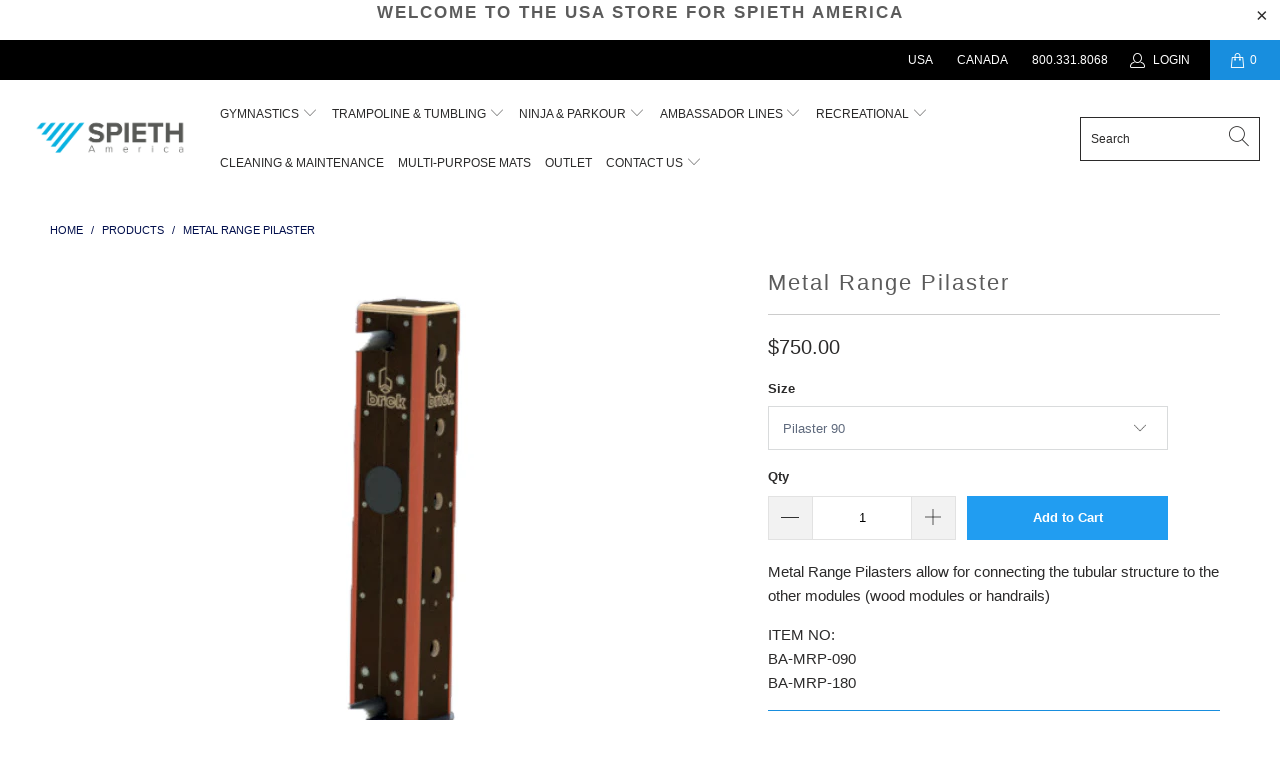

--- FILE ---
content_type: text/html; charset=utf-8
request_url: https://home-us.spiethamerica.com/products/metal-range-pilaster
body_size: 36222
content:


 <!DOCTYPE html>
<html lang="en"> <head> <meta charset="utf-8"> <meta http-equiv="cleartype" content="on"> <meta name="robots" content="index,follow"> <!-- Mobile Specific Metas --> <meta name="HandheldFriendly" content="True"> <meta name="MobileOptimized" content="320"> <meta name="viewport" content="width=device-width,initial-scale=1"> <meta name="theme-color" content="#ffffff"> <title>
      Metal Range Pilaster</title> <link rel="preconnect dns-prefetch" href="https://fonts.shopifycdn.com" /> <link rel="preconnect dns-prefetch" href="https://cdn.shopify.com" /> <link rel="preconnect dns-prefetch" href="https://v.shopify.com" /> <link rel="preconnect dns-prefetch" href="https://cdn.shopifycloud.com" /> <link rel="preconnect dns-prefetch" href="https://productreviews.shopifycdn.com" /> <link rel="stylesheet" href="https://cdnjs.cloudflare.com/ajax/libs/fancybox/3.5.6/jquery.fancybox.css"> <!-- Stylesheets for Turbo "6.1.2" --> <link href="//home-us.spiethamerica.com/cdn/shop/t/8/assets/styles.css?v=172581533597625688571759332034" rel="stylesheet" type="text/css" media="all" /> <script>
      window.lazySizesConfig = window.lazySizesConfig || {};

      lazySizesConfig.expand = 300;
      lazySizesConfig.loadHidden = false;

      /*! lazysizes - v5.2.2 - bgset plugin */
      !function(e,t){var a=function(){t(e.lazySizes),e.removeEventListener("lazyunveilread",a,!0)};t=t.bind(null,e,e.document),"object"==typeof module&&module.exports?t(require("lazysizes")):"function"==typeof define&&define.amd?define(["lazysizes"],t):e.lazySizes?a():e.addEventListener("lazyunveilread",a,!0)}(window,function(e,z,g){"use strict";var c,y,b,f,i,s,n,v,m;e.addEventListener&&(c=g.cfg,y=/\s+/g,b=/\s*\|\s+|\s+\|\s*/g,f=/^(.+?)(?:\s+\[\s*(.+?)\s*\])(?:\s+\[\s*(.+?)\s*\])?$/,i=/^\s*\(*\s*type\s*:\s*(.+?)\s*\)*\s*$/,s=/\(|\)|'/,n={contain:1,cover:1},v=function(e,t){var a;t&&((a=t.match(i))&&a[1]?e.setAttribute("type",a[1]):e.setAttribute("media",c.customMedia[t]||t))},m=function(e){var t,a,i,r;e.target._lazybgset&&(a=(t=e.target)._lazybgset,(i=t.currentSrc||t.src)&&((r=g.fire(a,"bgsetproxy",{src:i,useSrc:s.test(i)?JSON.stringify(i):i})).defaultPrevented||(a.style.backgroundImage="url("+r.detail.useSrc+")")),t._lazybgsetLoading&&(g.fire(a,"_lazyloaded",{},!1,!0),delete t._lazybgsetLoading))},addEventListener("lazybeforeunveil",function(e){var t,a,i,r,s,n,l,d,o,u;!e.defaultPrevented&&(t=e.target.getAttribute("data-bgset"))&&(o=e.target,(u=z.createElement("img")).alt="",u._lazybgsetLoading=!0,e.detail.firesLoad=!0,a=t,i=o,r=u,s=z.createElement("picture"),n=i.getAttribute(c.sizesAttr),l=i.getAttribute("data-ratio"),d=i.getAttribute("data-optimumx"),i._lazybgset&&i._lazybgset.parentNode==i&&i.removeChild(i._lazybgset),Object.defineProperty(r,"_lazybgset",{value:i,writable:!0}),Object.defineProperty(i,"_lazybgset",{value:s,writable:!0}),a=a.replace(y," ").split(b),s.style.display="none",r.className=c.lazyClass,1!=a.length||n||(n="auto"),a.forEach(function(e){var t,a=z.createElement("source");n&&"auto"!=n&&a.setAttribute("sizes",n),(t=e.match(f))?(a.setAttribute(c.srcsetAttr,t[1]),v(a,t[2]),v(a,t[3])):a.setAttribute(c.srcsetAttr,e),s.appendChild(a)}),n&&(r.setAttribute(c.sizesAttr,n),i.removeAttribute(c.sizesAttr),i.removeAttribute("sizes")),d&&r.setAttribute("data-optimumx",d),l&&r.setAttribute("data-ratio",l),s.appendChild(r),i.appendChild(s),setTimeout(function(){g.loader.unveil(u),g.rAF(function(){g.fire(u,"_lazyloaded",{},!0,!0),u.complete&&m({target:u})})}))}),z.addEventListener("load",m,!0),e.addEventListener("lazybeforesizes",function(e){var t,a,i,r;e.detail.instance==g&&e.target._lazybgset&&e.detail.dataAttr&&(t=e.target._lazybgset,i=t,r=(getComputedStyle(i)||{getPropertyValue:function(){}}).getPropertyValue("background-size"),!n[r]&&n[i.style.backgroundSize]&&(r=i.style.backgroundSize),n[a=r]&&(e.target._lazysizesParentFit=a,g.rAF(function(){e.target.setAttribute("data-parent-fit",a),e.target._lazysizesParentFit&&delete e.target._lazysizesParentFit})))},!0),z.documentElement.addEventListener("lazybeforesizes",function(e){var t,a;!e.defaultPrevented&&e.target._lazybgset&&e.detail.instance==g&&(e.detail.width=(t=e.target._lazybgset,a=g.gW(t,t.parentNode),(!t._lazysizesWidth||a>t._lazysizesWidth)&&(t._lazysizesWidth=a),t._lazysizesWidth))}))});

      /*! lazysizes - v5.2.2 */
      !function(e){var t=function(u,D,f){"use strict";var k,H;if(function(){var e;var t={lazyClass:"lazyload",loadedClass:"lazyloaded",loadingClass:"lazyloading",preloadClass:"lazypreload",errorClass:"lazyerror",autosizesClass:"lazyautosizes",srcAttr:"data-src",srcsetAttr:"data-srcset",sizesAttr:"data-sizes",minSize:40,customMedia:{},init:true,expFactor:1.5,hFac:.8,loadMode:2,loadHidden:true,ricTimeout:0,throttleDelay:125};H=u.lazySizesConfig||u.lazysizesConfig||{};for(e in t){if(!(e in H)){H[e]=t[e]}}}(),!D||!D.getElementsByClassName){return{init:function(){},cfg:H,noSupport:true}}var O=D.documentElement,a=u.HTMLPictureElement,P="addEventListener",$="getAttribute",q=u[P].bind(u),I=u.setTimeout,U=u.requestAnimationFrame||I,l=u.requestIdleCallback,j=/^picture$/i,r=["load","error","lazyincluded","_lazyloaded"],i={},G=Array.prototype.forEach,J=function(e,t){if(!i[t]){i[t]=new RegExp("(\\s|^)"+t+"(\\s|$)")}return i[t].test(e[$]("class")||"")&&i[t]},K=function(e,t){if(!J(e,t)){e.setAttribute("class",(e[$]("class")||"").trim()+" "+t)}},Q=function(e,t){var i;if(i=J(e,t)){e.setAttribute("class",(e[$]("class")||"").replace(i," "))}},V=function(t,i,e){var a=e?P:"removeEventListener";if(e){V(t,i)}r.forEach(function(e){t[a](e,i)})},X=function(e,t,i,a,r){var n=D.createEvent("Event");if(!i){i={}}i.instance=k;n.initEvent(t,!a,!r);n.detail=i;e.dispatchEvent(n);return n},Y=function(e,t){var i;if(!a&&(i=u.picturefill||H.pf)){if(t&&t.src&&!e[$]("srcset")){e.setAttribute("srcset",t.src)}i({reevaluate:true,elements:[e]})}else if(t&&t.src){e.src=t.src}},Z=function(e,t){return(getComputedStyle(e,null)||{})[t]},s=function(e,t,i){i=i||e.offsetWidth;while(i<H.minSize&&t&&!e._lazysizesWidth){i=t.offsetWidth;t=t.parentNode}return i},ee=function(){var i,a;var t=[];var r=[];var n=t;var s=function(){var e=n;n=t.length?r:t;i=true;a=false;while(e.length){e.shift()()}i=false};var e=function(e,t){if(i&&!t){e.apply(this,arguments)}else{n.push(e);if(!a){a=true;(D.hidden?I:U)(s)}}};e._lsFlush=s;return e}(),te=function(i,e){return e?function(){ee(i)}:function(){var e=this;var t=arguments;ee(function(){i.apply(e,t)})}},ie=function(e){var i;var a=0;var r=H.throttleDelay;var n=H.ricTimeout;var t=function(){i=false;a=f.now();e()};var s=l&&n>49?function(){l(t,{timeout:n});if(n!==H.ricTimeout){n=H.ricTimeout}}:te(function(){I(t)},true);return function(e){var t;if(e=e===true){n=33}if(i){return}i=true;t=r-(f.now()-a);if(t<0){t=0}if(e||t<9){s()}else{I(s,t)}}},ae=function(e){var t,i;var a=99;var r=function(){t=null;e()};var n=function(){var e=f.now()-i;if(e<a){I(n,a-e)}else{(l||r)(r)}};return function(){i=f.now();if(!t){t=I(n,a)}}},e=function(){var v,m,c,h,e;var y,z,g,p,C,b,A;var n=/^img$/i;var d=/^iframe$/i;var E="onscroll"in u&&!/(gle|ing)bot/.test(navigator.userAgent);var _=0;var w=0;var N=0;var M=-1;var x=function(e){N--;if(!e||N<0||!e.target){N=0}};var W=function(e){if(A==null){A=Z(D.body,"visibility")=="hidden"}return A||!(Z(e.parentNode,"visibility")=="hidden"&&Z(e,"visibility")=="hidden")};var S=function(e,t){var i;var a=e;var r=W(e);g-=t;b+=t;p-=t;C+=t;while(r&&(a=a.offsetParent)&&a!=D.body&&a!=O){r=(Z(a,"opacity")||1)>0;if(r&&Z(a,"overflow")!="visible"){i=a.getBoundingClientRect();r=C>i.left&&p<i.right&&b>i.top-1&&g<i.bottom+1}}return r};var t=function(){var e,t,i,a,r,n,s,l,o,u,f,c;var d=k.elements;if((h=H.loadMode)&&N<8&&(e=d.length)){t=0;M++;for(;t<e;t++){if(!d[t]||d[t]._lazyRace){continue}if(!E||k.prematureUnveil&&k.prematureUnveil(d[t])){R(d[t]);continue}if(!(l=d[t][$]("data-expand"))||!(n=l*1)){n=w}if(!u){u=!H.expand||H.expand<1?O.clientHeight>500&&O.clientWidth>500?500:370:H.expand;k._defEx=u;f=u*H.expFactor;c=H.hFac;A=null;if(w<f&&N<1&&M>2&&h>2&&!D.hidden){w=f;M=0}else if(h>1&&M>1&&N<6){w=u}else{w=_}}if(o!==n){y=innerWidth+n*c;z=innerHeight+n;s=n*-1;o=n}i=d[t].getBoundingClientRect();if((b=i.bottom)>=s&&(g=i.top)<=z&&(C=i.right)>=s*c&&(p=i.left)<=y&&(b||C||p||g)&&(H.loadHidden||W(d[t]))&&(m&&N<3&&!l&&(h<3||M<4)||S(d[t],n))){R(d[t]);r=true;if(N>9){break}}else if(!r&&m&&!a&&N<4&&M<4&&h>2&&(v[0]||H.preloadAfterLoad)&&(v[0]||!l&&(b||C||p||g||d[t][$](H.sizesAttr)!="auto"))){a=v[0]||d[t]}}if(a&&!r){R(a)}}};var i=ie(t);var B=function(e){var t=e.target;if(t._lazyCache){delete t._lazyCache;return}x(e);K(t,H.loadedClass);Q(t,H.loadingClass);V(t,L);X(t,"lazyloaded")};var a=te(B);var L=function(e){a({target:e.target})};var T=function(t,i){try{t.contentWindow.location.replace(i)}catch(e){t.src=i}};var F=function(e){var t;var i=e[$](H.srcsetAttr);if(t=H.customMedia[e[$]("data-media")||e[$]("media")]){e.setAttribute("media",t)}if(i){e.setAttribute("srcset",i)}};var s=te(function(t,e,i,a,r){var n,s,l,o,u,f;if(!(u=X(t,"lazybeforeunveil",e)).defaultPrevented){if(a){if(i){K(t,H.autosizesClass)}else{t.setAttribute("sizes",a)}}s=t[$](H.srcsetAttr);n=t[$](H.srcAttr);if(r){l=t.parentNode;o=l&&j.test(l.nodeName||"")}f=e.firesLoad||"src"in t&&(s||n||o);u={target:t};K(t,H.loadingClass);if(f){clearTimeout(c);c=I(x,2500);V(t,L,true)}if(o){G.call(l.getElementsByTagName("source"),F)}if(s){t.setAttribute("srcset",s)}else if(n&&!o){if(d.test(t.nodeName)){T(t,n)}else{t.src=n}}if(r&&(s||o)){Y(t,{src:n})}}if(t._lazyRace){delete t._lazyRace}Q(t,H.lazyClass);ee(function(){var e=t.complete&&t.naturalWidth>1;if(!f||e){if(e){K(t,"ls-is-cached")}B(u);t._lazyCache=true;I(function(){if("_lazyCache"in t){delete t._lazyCache}},9)}if(t.loading=="lazy"){N--}},true)});var R=function(e){if(e._lazyRace){return}var t;var i=n.test(e.nodeName);var a=i&&(e[$](H.sizesAttr)||e[$]("sizes"));var r=a=="auto";if((r||!m)&&i&&(e[$]("src")||e.srcset)&&!e.complete&&!J(e,H.errorClass)&&J(e,H.lazyClass)){return}t=X(e,"lazyunveilread").detail;if(r){re.updateElem(e,true,e.offsetWidth)}e._lazyRace=true;N++;s(e,t,r,a,i)};var r=ae(function(){H.loadMode=3;i()});var l=function(){if(H.loadMode==3){H.loadMode=2}r()};var o=function(){if(m){return}if(f.now()-e<999){I(o,999);return}m=true;H.loadMode=3;i();q("scroll",l,true)};return{_:function(){e=f.now();k.elements=D.getElementsByClassName(H.lazyClass);v=D.getElementsByClassName(H.lazyClass+" "+H.preloadClass);q("scroll",i,true);q("resize",i,true);q("pageshow",function(e){if(e.persisted){var t=D.querySelectorAll("."+H.loadingClass);if(t.length&&t.forEach){U(function(){t.forEach(function(e){if(e.complete){R(e)}})})}}});if(u.MutationObserver){new MutationObserver(i).observe(O,{childList:true,subtree:true,attributes:true})}else{O[P]("DOMNodeInserted",i,true);O[P]("DOMAttrModified",i,true);setInterval(i,999)}q("hashchange",i,true);["focus","mouseover","click","load","transitionend","animationend"].forEach(function(e){D[P](e,i,true)});if(/d$|^c/.test(D.readyState)){o()}else{q("load",o);D[P]("DOMContentLoaded",i);I(o,2e4)}if(k.elements.length){t();ee._lsFlush()}else{i()}},checkElems:i,unveil:R,_aLSL:l}}(),re=function(){var i;var n=te(function(e,t,i,a){var r,n,s;e._lazysizesWidth=a;a+="px";e.setAttribute("sizes",a);if(j.test(t.nodeName||"")){r=t.getElementsByTagName("source");for(n=0,s=r.length;n<s;n++){r[n].setAttribute("sizes",a)}}if(!i.detail.dataAttr){Y(e,i.detail)}});var a=function(e,t,i){var a;var r=e.parentNode;if(r){i=s(e,r,i);a=X(e,"lazybeforesizes",{width:i,dataAttr:!!t});if(!a.defaultPrevented){i=a.detail.width;if(i&&i!==e._lazysizesWidth){n(e,r,a,i)}}}};var e=function(){var e;var t=i.length;if(t){e=0;for(;e<t;e++){a(i[e])}}};var t=ae(e);return{_:function(){i=D.getElementsByClassName(H.autosizesClass);q("resize",t)},checkElems:t,updateElem:a}}(),t=function(){if(!t.i&&D.getElementsByClassName){t.i=true;re._();e._()}};return I(function(){H.init&&t()}),k={cfg:H,autoSizer:re,loader:e,init:t,uP:Y,aC:K,rC:Q,hC:J,fire:X,gW:s,rAF:ee}}(e,e.document,Date);e.lazySizes=t,"object"==typeof module&&module.exports&&(module.exports=t)}("undefined"!=typeof window?window:{});</script> <meta name="description" content="Metal Range Pilasters allow for connecting the tubular structure to the other modules (wood modules or handrails) ITEM NO: BA-MRP-090BA-MRP-180" /> <link rel="shortcut icon" type="image/x-icon" href="//home-us.spiethamerica.com/cdn/shop/files/SPIETH_Logo_SPIETH_square_blue_180x180.png?v=1697643748"> <link rel="apple-touch-icon" href="//home-us.spiethamerica.com/cdn/shop/files/SPIETH_Logo_SPIETH_square_blue_180x180.png?v=1697643748"/> <link rel="apple-touch-icon" sizes="57x57" href="//home-us.spiethamerica.com/cdn/shop/files/SPIETH_Logo_SPIETH_square_blue_57x57.png?v=1697643748"/> <link rel="apple-touch-icon" sizes="60x60" href="//home-us.spiethamerica.com/cdn/shop/files/SPIETH_Logo_SPIETH_square_blue_60x60.png?v=1697643748"/> <link rel="apple-touch-icon" sizes="72x72" href="//home-us.spiethamerica.com/cdn/shop/files/SPIETH_Logo_SPIETH_square_blue_72x72.png?v=1697643748"/> <link rel="apple-touch-icon" sizes="76x76" href="//home-us.spiethamerica.com/cdn/shop/files/SPIETH_Logo_SPIETH_square_blue_76x76.png?v=1697643748"/> <link rel="apple-touch-icon" sizes="114x114" href="//home-us.spiethamerica.com/cdn/shop/files/SPIETH_Logo_SPIETH_square_blue_114x114.png?v=1697643748"/> <link rel="apple-touch-icon" sizes="180x180" href="//home-us.spiethamerica.com/cdn/shop/files/SPIETH_Logo_SPIETH_square_blue_180x180.png?v=1697643748"/> <link rel="apple-touch-icon" sizes="228x228" href="//home-us.spiethamerica.com/cdn/shop/files/SPIETH_Logo_SPIETH_square_blue_228x228.png?v=1697643748"/> <link rel="canonical" href="https://home-us.spiethamerica.com/products/metal-range-pilaster" /> <script>window.performance && window.performance.mark && window.performance.mark('shopify.content_for_header.start');</script><meta name="facebook-domain-verification" content="bycuiqe98qaz84iaqi9xafgr237jir">
<meta name="google-site-verification" content="s40a6rDfwdC0vVu9ZLAhZREijHF9st1eCHuEyGgWHKc">
<meta name="google-site-verification" content="kp0xd-xn-sPMuN4fnNRSaxmJH9ntMmitsh3sSPOTcuI">
<meta id="shopify-digital-wallet" name="shopify-digital-wallet" content="/56276484295/digital_wallets/dialog">
<meta name="shopify-checkout-api-token" content="cc73d8ce8d8373d5215366ed230c7c03">
<link rel="alternate" type="application/json+oembed" href="https://home-us.spiethamerica.com/products/metal-range-pilaster.oembed">
<script async="async" src="/checkouts/internal/preloads.js?locale=en-US"></script>
<link rel="preconnect" href="https://shop.app" crossorigin="anonymous">
<script async="async" src="https://shop.app/checkouts/internal/preloads.js?locale=en-US&shop_id=56276484295" crossorigin="anonymous"></script>
<script id="apple-pay-shop-capabilities" type="application/json">{"shopId":56276484295,"countryCode":"US","currencyCode":"USD","merchantCapabilities":["supports3DS"],"merchantId":"gid:\/\/shopify\/Shop\/56276484295","merchantName":"SPIETH AMERICA ","requiredBillingContactFields":["postalAddress","email","phone"],"requiredShippingContactFields":["postalAddress","email","phone"],"shippingType":"shipping","supportedNetworks":["visa","masterCard","amex","discover","elo","jcb"],"total":{"type":"pending","label":"SPIETH AMERICA ","amount":"1.00"},"shopifyPaymentsEnabled":true,"supportsSubscriptions":true}</script>
<script id="shopify-features" type="application/json">{"accessToken":"cc73d8ce8d8373d5215366ed230c7c03","betas":["rich-media-storefront-analytics"],"domain":"home-us.spiethamerica.com","predictiveSearch":true,"shopId":56276484295,"locale":"en"}</script>
<script>var Shopify = Shopify || {};
Shopify.shop = "spieth-america-home-us.myshopify.com";
Shopify.locale = "en";
Shopify.currency = {"active":"USD","rate":"1.0"};
Shopify.country = "US";
Shopify.theme = {"name":"(Default image Test) Spieth America V4 At Home","id":123931459783,"schema_name":"Turbo","schema_version":"6.1.2","theme_store_id":null,"role":"main"};
Shopify.theme.handle = "null";
Shopify.theme.style = {"id":null,"handle":null};
Shopify.cdnHost = "home-us.spiethamerica.com/cdn";
Shopify.routes = Shopify.routes || {};
Shopify.routes.root = "/";</script>
<script type="module">!function(o){(o.Shopify=o.Shopify||{}).modules=!0}(window);</script>
<script>!function(o){function n(){var o=[];function n(){o.push(Array.prototype.slice.apply(arguments))}return n.q=o,n}var t=o.Shopify=o.Shopify||{};t.loadFeatures=n(),t.autoloadFeatures=n()}(window);</script>
<script>
  window.ShopifyPay = window.ShopifyPay || {};
  window.ShopifyPay.apiHost = "shop.app\/pay";
  window.ShopifyPay.redirectState = null;
</script>
<script id="shop-js-analytics" type="application/json">{"pageType":"product"}</script>
<script defer="defer" async type="module" src="//home-us.spiethamerica.com/cdn/shopifycloud/shop-js/modules/v2/client.init-shop-cart-sync_BdyHc3Nr.en.esm.js"></script>
<script defer="defer" async type="module" src="//home-us.spiethamerica.com/cdn/shopifycloud/shop-js/modules/v2/chunk.common_Daul8nwZ.esm.js"></script>
<script type="module">
  await import("//home-us.spiethamerica.com/cdn/shopifycloud/shop-js/modules/v2/client.init-shop-cart-sync_BdyHc3Nr.en.esm.js");
await import("//home-us.spiethamerica.com/cdn/shopifycloud/shop-js/modules/v2/chunk.common_Daul8nwZ.esm.js");

  window.Shopify.SignInWithShop?.initShopCartSync?.({"fedCMEnabled":true,"windoidEnabled":true});

</script>
<script>
  window.Shopify = window.Shopify || {};
  if (!window.Shopify.featureAssets) window.Shopify.featureAssets = {};
  window.Shopify.featureAssets['shop-js'] = {"shop-cart-sync":["modules/v2/client.shop-cart-sync_QYOiDySF.en.esm.js","modules/v2/chunk.common_Daul8nwZ.esm.js"],"init-fed-cm":["modules/v2/client.init-fed-cm_DchLp9rc.en.esm.js","modules/v2/chunk.common_Daul8nwZ.esm.js"],"shop-button":["modules/v2/client.shop-button_OV7bAJc5.en.esm.js","modules/v2/chunk.common_Daul8nwZ.esm.js"],"init-windoid":["modules/v2/client.init-windoid_DwxFKQ8e.en.esm.js","modules/v2/chunk.common_Daul8nwZ.esm.js"],"shop-cash-offers":["modules/v2/client.shop-cash-offers_DWtL6Bq3.en.esm.js","modules/v2/chunk.common_Daul8nwZ.esm.js","modules/v2/chunk.modal_CQq8HTM6.esm.js"],"shop-toast-manager":["modules/v2/client.shop-toast-manager_CX9r1SjA.en.esm.js","modules/v2/chunk.common_Daul8nwZ.esm.js"],"init-shop-email-lookup-coordinator":["modules/v2/client.init-shop-email-lookup-coordinator_UhKnw74l.en.esm.js","modules/v2/chunk.common_Daul8nwZ.esm.js"],"pay-button":["modules/v2/client.pay-button_DzxNnLDY.en.esm.js","modules/v2/chunk.common_Daul8nwZ.esm.js"],"avatar":["modules/v2/client.avatar_BTnouDA3.en.esm.js"],"init-shop-cart-sync":["modules/v2/client.init-shop-cart-sync_BdyHc3Nr.en.esm.js","modules/v2/chunk.common_Daul8nwZ.esm.js"],"shop-login-button":["modules/v2/client.shop-login-button_D8B466_1.en.esm.js","modules/v2/chunk.common_Daul8nwZ.esm.js","modules/v2/chunk.modal_CQq8HTM6.esm.js"],"init-customer-accounts-sign-up":["modules/v2/client.init-customer-accounts-sign-up_C8fpPm4i.en.esm.js","modules/v2/client.shop-login-button_D8B466_1.en.esm.js","modules/v2/chunk.common_Daul8nwZ.esm.js","modules/v2/chunk.modal_CQq8HTM6.esm.js"],"init-shop-for-new-customer-accounts":["modules/v2/client.init-shop-for-new-customer-accounts_CVTO0Ztu.en.esm.js","modules/v2/client.shop-login-button_D8B466_1.en.esm.js","modules/v2/chunk.common_Daul8nwZ.esm.js","modules/v2/chunk.modal_CQq8HTM6.esm.js"],"init-customer-accounts":["modules/v2/client.init-customer-accounts_dRgKMfrE.en.esm.js","modules/v2/client.shop-login-button_D8B466_1.en.esm.js","modules/v2/chunk.common_Daul8nwZ.esm.js","modules/v2/chunk.modal_CQq8HTM6.esm.js"],"shop-follow-button":["modules/v2/client.shop-follow-button_CkZpjEct.en.esm.js","modules/v2/chunk.common_Daul8nwZ.esm.js","modules/v2/chunk.modal_CQq8HTM6.esm.js"],"lead-capture":["modules/v2/client.lead-capture_BntHBhfp.en.esm.js","modules/v2/chunk.common_Daul8nwZ.esm.js","modules/v2/chunk.modal_CQq8HTM6.esm.js"],"checkout-modal":["modules/v2/client.checkout-modal_CfxcYbTm.en.esm.js","modules/v2/chunk.common_Daul8nwZ.esm.js","modules/v2/chunk.modal_CQq8HTM6.esm.js"],"shop-login":["modules/v2/client.shop-login_Da4GZ2H6.en.esm.js","modules/v2/chunk.common_Daul8nwZ.esm.js","modules/v2/chunk.modal_CQq8HTM6.esm.js"],"payment-terms":["modules/v2/client.payment-terms_MV4M3zvL.en.esm.js","modules/v2/chunk.common_Daul8nwZ.esm.js","modules/v2/chunk.modal_CQq8HTM6.esm.js"]};
</script>
<script>(function() {
  var isLoaded = false;
  function asyncLoad() {
    if (isLoaded) return;
    isLoaded = true;
    var urls = ["https:\/\/static.rechargecdn.com\/assets\/js\/widget.min.js?shop=spieth-america-home-us.myshopify.com"];
    for (var i = 0; i <urls.length; i++) {
      var s = document.createElement('script');
      s.type = 'text/javascript';
      s.async = true;
      s.src = urls[i];
      var x = document.getElementsByTagName('script')[0];
      x.parentNode.insertBefore(s, x);
    }
  };
  if(window.attachEvent) {
    window.attachEvent('onload', asyncLoad);
  } else {
    window.addEventListener('load', asyncLoad, false);
  }
})();</script>
<script id="__st">var __st={"a":56276484295,"offset":-18000,"reqid":"ed3e5f00-ac62-4fe4-893d-a5e0e8857f6e-1769023996","pageurl":"home-us.spiethamerica.com\/products\/metal-range-pilaster","u":"de739269119a","p":"product","rtyp":"product","rid":7476603781319};</script>
<script>window.ShopifyPaypalV4VisibilityTracking = true;</script>
<script id="captcha-bootstrap">!function(){'use strict';const t='contact',e='account',n='new_comment',o=[[t,t],['blogs',n],['comments',n],[t,'customer']],c=[[e,'customer_login'],[e,'guest_login'],[e,'recover_customer_password'],[e,'create_customer']],r=t=>t.map((([t,e])=>`form[action*='/${t}']:not([data-nocaptcha='true']) input[name='form_type'][value='${e}']`)).join(','),a=t=>()=>t?[...document.querySelectorAll(t)].map((t=>t.form)):[];function s(){const t=[...o],e=r(t);return a(e)}const i='password',u='form_key',d=['recaptcha-v3-token','g-recaptcha-response','h-captcha-response',i],f=()=>{try{return window.sessionStorage}catch{return}},m='__shopify_v',_=t=>t.elements[u];function p(t,e,n=!1){try{const o=window.sessionStorage,c=JSON.parse(o.getItem(e)),{data:r}=function(t){const{data:e,action:n}=t;return t[m]||n?{data:e,action:n}:{data:t,action:n}}(c);for(const[e,n]of Object.entries(r))t.elements[e]&&(t.elements[e].value=n);n&&o.removeItem(e)}catch(o){console.error('form repopulation failed',{error:o})}}const l='form_type',E='cptcha';function T(t){t.dataset[E]=!0}const w=window,h=w.document,L='Shopify',v='ce_forms',y='captcha';let A=!1;((t,e)=>{const n=(g='f06e6c50-85a8-45c8-87d0-21a2b65856fe',I='https://cdn.shopify.com/shopifycloud/storefront-forms-hcaptcha/ce_storefront_forms_captcha_hcaptcha.v1.5.2.iife.js',D={infoText:'Protected by hCaptcha',privacyText:'Privacy',termsText:'Terms'},(t,e,n)=>{const o=w[L][v],c=o.bindForm;if(c)return c(t,g,e,D).then(n);var r;o.q.push([[t,g,e,D],n]),r=I,A||(h.body.append(Object.assign(h.createElement('script'),{id:'captcha-provider',async:!0,src:r})),A=!0)});var g,I,D;w[L]=w[L]||{},w[L][v]=w[L][v]||{},w[L][v].q=[],w[L][y]=w[L][y]||{},w[L][y].protect=function(t,e){n(t,void 0,e),T(t)},Object.freeze(w[L][y]),function(t,e,n,w,h,L){const[v,y,A,g]=function(t,e,n){const i=e?o:[],u=t?c:[],d=[...i,...u],f=r(d),m=r(i),_=r(d.filter((([t,e])=>n.includes(e))));return[a(f),a(m),a(_),s()]}(w,h,L),I=t=>{const e=t.target;return e instanceof HTMLFormElement?e:e&&e.form},D=t=>v().includes(t);t.addEventListener('submit',(t=>{const e=I(t);if(!e)return;const n=D(e)&&!e.dataset.hcaptchaBound&&!e.dataset.recaptchaBound,o=_(e),c=g().includes(e)&&(!o||!o.value);(n||c)&&t.preventDefault(),c&&!n&&(function(t){try{if(!f())return;!function(t){const e=f();if(!e)return;const n=_(t);if(!n)return;const o=n.value;o&&e.removeItem(o)}(t);const e=Array.from(Array(32),(()=>Math.random().toString(36)[2])).join('');!function(t,e){_(t)||t.append(Object.assign(document.createElement('input'),{type:'hidden',name:u})),t.elements[u].value=e}(t,e),function(t,e){const n=f();if(!n)return;const o=[...t.querySelectorAll(`input[type='${i}']`)].map((({name:t})=>t)),c=[...d,...o],r={};for(const[a,s]of new FormData(t).entries())c.includes(a)||(r[a]=s);n.setItem(e,JSON.stringify({[m]:1,action:t.action,data:r}))}(t,e)}catch(e){console.error('failed to persist form',e)}}(e),e.submit())}));const S=(t,e)=>{t&&!t.dataset[E]&&(n(t,e.some((e=>e===t))),T(t))};for(const o of['focusin','change'])t.addEventListener(o,(t=>{const e=I(t);D(e)&&S(e,y())}));const B=e.get('form_key'),M=e.get(l),P=B&&M;t.addEventListener('DOMContentLoaded',(()=>{const t=y();if(P)for(const e of t)e.elements[l].value===M&&p(e,B);[...new Set([...A(),...v().filter((t=>'true'===t.dataset.shopifyCaptcha))])].forEach((e=>S(e,t)))}))}(h,new URLSearchParams(w.location.search),n,t,e,['guest_login'])})(!0,!1)}();</script>
<script integrity="sha256-4kQ18oKyAcykRKYeNunJcIwy7WH5gtpwJnB7kiuLZ1E=" data-source-attribution="shopify.loadfeatures" defer="defer" src="//home-us.spiethamerica.com/cdn/shopifycloud/storefront/assets/storefront/load_feature-a0a9edcb.js" crossorigin="anonymous"></script>
<script crossorigin="anonymous" defer="defer" src="//home-us.spiethamerica.com/cdn/shopifycloud/storefront/assets/shopify_pay/storefront-65b4c6d7.js?v=20250812"></script>
<script data-source-attribution="shopify.dynamic_checkout.dynamic.init">var Shopify=Shopify||{};Shopify.PaymentButton=Shopify.PaymentButton||{isStorefrontPortableWallets:!0,init:function(){window.Shopify.PaymentButton.init=function(){};var t=document.createElement("script");t.src="https://home-us.spiethamerica.com/cdn/shopifycloud/portable-wallets/latest/portable-wallets.en.js",t.type="module",document.head.appendChild(t)}};
</script>
<script data-source-attribution="shopify.dynamic_checkout.buyer_consent">
  function portableWalletsHideBuyerConsent(e){var t=document.getElementById("shopify-buyer-consent"),n=document.getElementById("shopify-subscription-policy-button");t&&n&&(t.classList.add("hidden"),t.setAttribute("aria-hidden","true"),n.removeEventListener("click",e))}function portableWalletsShowBuyerConsent(e){var t=document.getElementById("shopify-buyer-consent"),n=document.getElementById("shopify-subscription-policy-button");t&&n&&(t.classList.remove("hidden"),t.removeAttribute("aria-hidden"),n.addEventListener("click",e))}window.Shopify?.PaymentButton&&(window.Shopify.PaymentButton.hideBuyerConsent=portableWalletsHideBuyerConsent,window.Shopify.PaymentButton.showBuyerConsent=portableWalletsShowBuyerConsent);
</script>
<script data-source-attribution="shopify.dynamic_checkout.cart.bootstrap">document.addEventListener("DOMContentLoaded",(function(){function t(){return document.querySelector("shopify-accelerated-checkout-cart, shopify-accelerated-checkout")}if(t())Shopify.PaymentButton.init();else{new MutationObserver((function(e,n){t()&&(Shopify.PaymentButton.init(),n.disconnect())})).observe(document.body,{childList:!0,subtree:!0})}}));
</script>
<link id="shopify-accelerated-checkout-styles" rel="stylesheet" media="screen" href="https://home-us.spiethamerica.com/cdn/shopifycloud/portable-wallets/latest/accelerated-checkout-backwards-compat.css" crossorigin="anonymous">
<style id="shopify-accelerated-checkout-cart">
        #shopify-buyer-consent {
  margin-top: 1em;
  display: inline-block;
  width: 100%;
}

#shopify-buyer-consent.hidden {
  display: none;
}

#shopify-subscription-policy-button {
  background: none;
  border: none;
  padding: 0;
  text-decoration: underline;
  font-size: inherit;
  cursor: pointer;
}

#shopify-subscription-policy-button::before {
  box-shadow: none;
}

      </style>

<script>window.performance && window.performance.mark && window.performance.mark('shopify.content_for_header.end');</script>

    

<meta name="author" content="SPIETH AMERICA ">
<meta property="og:url" content="https://home-us.spiethamerica.com/products/metal-range-pilaster">
<meta property="og:site_name" content="SPIETH AMERICA "> <meta property="og:type" content="product"> <meta property="og:title" content="Metal Range Pilaster"> <meta property="og:image" content="https://home-us.spiethamerica.com/cdn/shop/products/BA-MRP-90180_600x.png?v=1662642762"> <meta property="og:image:secure_url" content="https://home-us.spiethamerica.com/cdn/shop/products/BA-MRP-90180_600x.png?v=1662642762"> <meta property="og:image:width" content="500"> <meta property="og:image:height" content="500"> <meta property="product:price:amount" content="750.00"> <meta property="product:price:currency" content="USD"> <meta property="og:description" content="Metal Range Pilasters allow for connecting the tubular structure to the other modules (wood modules or handrails) ITEM NO: BA-MRP-090BA-MRP-180"> <meta name="twitter:site" content="@spiethamerica">

<meta name="twitter:card" content="summary"> <meta name="twitter:title" content="Metal Range Pilaster"> <meta name="twitter:description" content="Metal Range Pilasters allow for connecting the tubular structure to the other modules (wood modules or handrails)
ITEM NO: BA-MRP-090BA-MRP-180"> <meta name="twitter:image" content="https://home-us.spiethamerica.com/cdn/shop/products/BA-MRP-90180_240x.png?v=1662642762"> <meta name="twitter:image:width" content="240"> <meta name="twitter:image:height" content="240"> <meta name="twitter:image:alt" content="Metal Range Pilaster"> <!-- Global site tag (gtag.js) - Google Analytics --><!-- BEGIN app block: shopify://apps/buddha-mega-menu-navigation/blocks/megamenu/dbb4ce56-bf86-4830-9b3d-16efbef51c6f -->
<script>
        var productImageAndPrice = [],
            collectionImages = [],
            articleImages = [],
            mmLivIcons = false,
            mmFlipClock = false,
            mmFixesUseJquery = false,
            mmNumMMI = 1,
            mmSchemaTranslation = {},
            mmMenuStrings =  [] ,
            mmShopLocale = "en",
            mmShopLocaleCollectionsRoute = "/collections",
            mmSchemaDesignJSON = [{"action":"design","setting":"font_family","value":"Default"},{"action":"design","setting":"tree_sub_direction","value":"set_tree_auto"},{"action":"design","setting":"button_background_hover_color","value":"#0d8781"},{"action":"design","setting":"link_hover_color","value":"#0da19a"},{"action":"design","setting":"button_background_color","value":"#0da19a"},{"action":"design","setting":"link_color","value":"#4e4e4e"},{"action":"design","setting":"background_hover_color","value":"#f9f9f9"},{"action":"design","setting":"background_color","value":"#ffffff"},{"action":"design","setting":"button_text_hover_color","value":"#ffffff"},{"action":"design","setting":"button_text_color","value":"#ffffff"},{"action":"design","setting":"font_size","value":"13px"},{"action":"design","setting":"text_color","value":"#222222"},{"action":"design","setting":"vertical_text_color","value":"#4e4e4e"},{"action":"design","setting":"vertical_link_color","value":"#4e4e4e"},{"action":"design","setting":"vertical_link_hover_color","value":"#0da19a"},{"action":"design","setting":"vertical_font_size","value":"13px"}],
            mmDomChangeSkipUl = "",
            buddhaMegaMenuShop = "spieth-america-home-us.myshopify.com",
            mmWireframeCompression = "0",
            mmExtensionAssetUrl = "https://cdn.shopify.com/extensions/019abe06-4a3f-7763-88da-170e1b54169b/mega-menu-151/assets/";var bestSellersHTML = '';var newestProductsHTML = '';/* get link lists api */
        var linkLists={"main-menu" : {"title":"Main menu -OLD", "items":["/collections/gymnastics-equipment","/collections/just-for-kids","/collections/ninja-training","#","#",]},"footer" : {"title":"Customer Support", "items":["https://spiethamerica.com/pages/contact-us","/policies/terms-of-service","/policies/refund-policy",]},"locations" : {"title":"Locations", "items":["https://home-us.spiethamerica.com/","https://home-ca.spiethamerica.com/","/pages/find-a-dealer",]},"discover-spieth-america" : {"title":"Discover SPIETH America", "items":["https://spiethamerica.com/pages/spieth-social","https://spiethamerica.com/blogs/spieth-america-news-room","https://spiethamerica.com/pages/catalogues","https://spiethamerica.com/pages/meet-equipment-rental","/pages/spieth-america-career-opportunities",]},"gymnastics-equipment" : {"title":"&lt;a href=&#39;/collections/gymnastics-equipments&#39;&gt;Gymnastics Equipment&lt;/a&gt;", "items":["/collections/vault-1","/collections/vault-training-accessories","/collections/uneven-bars-1","/collections/training-bars-accessories-1","/collections/replacement-rails-1","/collections/balance-beams-2","/collections/beam-accessories","/collections/floor-exercises-accessories","/collections/carpet-foam-1","/collections/pommel-horse","/collections/rings","/collections/parallel-bars","/collections/horizontal-bar-1",]},"gymnastics-mats" : {"title":"&lt;a href=&#39;https://home-us.spiethamerica.com/collections/gymnastics-mats&#39;&gt;Gymnastics Mats&lt;/a&gt;", "items":["/collections/12cm-competition-landing-mats","/collections/20cm-competition-landing-mats","/collections/landing-mat-sets","/collections/international-mat-line","/collections/training-mats-2","/collections/sting-mats","/collections/soft-impact-mats","/collections/premium-panel-mats-2","/collections/wall-padding","/collections/spotting-blocks-modular-shapes",]},"gymnastics-pits" : {"title":"&lt;a href=&#39;/collections/gymnastics-pits&#39;&gt;Gymnastics Pits&lt;/a&gt;", "items":["/collections/pit-modules","/collections/in-ground-pits-and-big-air-bags","/collections/spotting-and-mounting-blocks",]},"gymnastics-training-accessories" : {"title":"&lt;a href=&#39;/collections/gymnastics-training-accessories&#39;&gt;Gymnastics &amp; Training Accessories:&lt;/a&gt;", "items":["/collections/grips-chalk","/collections/training-bars-accessories","/collections/common-parts-accessories",]},"main-menu-with-single-level-drop-downs" : {"title":"Main Menu", "items":["#","#","#","#","#","/collections/cleaning-products","/collections/cyber-monday-sales","/pages/spieth-outlet","/pages/find-a-dealer",]},"recreational-shapes" : {"title":"Recreational Shapes", "items":["/collections/new-jfk-premium-dev-shapes",]},"recreational-just-for-kids" : {"title":"Recreational Just For Kids", "items":["/collections/new-just-for-kids-equipment","/collections/new-just-for-kids-accessories","/collections/new-just-for-kids-replacement-parts",]},"ninja-training" : {"title":"Ninja Training", "items":["/collections/shinobi-ninja-training","/collections/climbing-island-accessories-1",]},"parkour" : {"title":"Parkour", "items":["/collections/premium-parkour-training","/collections/brick-parkour",]},"customer-account-main-menu" : {"title":"Customer account main menu", "items":["/","https://shopify.com/56276484295/account/orders?locale=en&amp;region_country=US",]},"main-menu-copy" : {"title":"Main Menu (copy)", "items":["#","#","#","/collections/cleaning-products","/pages/spieth-outlet","/pages/find-a-dealer",]},};/*ENDPARSE*/

        

        /* set product prices *//* get the collection images *//* get the article images *//* customer fixes */
        var mmThemeFixesBeforeInit = function(){ /* generic mobile menu toggle translate effect */ document.addEventListener("toggleSubmenu", function (e) { var pc = document.querySelector("#PageContainer"); var mm = document.querySelector("#MobileNav"); if (pc && mm && typeof e.mmMobileHeight != "undefined"){ var pcStyle = pc.getAttribute("style"); if (pcStyle && pcStyle.indexOf("translate3d") != -1) { pc.style.transform = "translate3d(0px, "+ e.mmMobileHeight +"px, 0px)"; } } }); mmAddStyle(" .header__icons {z-index: 1003;} "); if (document.querySelectorAll(".sf-menu-links,ul.sf-nav").length == 2) { customMenuUls=".sf-menu-links,ul.sf-nav"; mmHorizontalMenus="ul.sf-nav"; mmVerticalMenus=".sf-menu-links"; mmAddStyle("@media screen and (min-width:1280px) { .sf-header__desktop {display: block !important;} }"); } window.mmLoadFunction = function(){ setTimeout(function(){ var m = document.querySelector("#megamenu_level__1"); if (m && m.matches(".vertical-mega-menu")) reinitMenus("#megamenu_level__1"); },100); }; if (document.readyState !== "loading") { mmLoadFunction(); } else { document.removeEventListener("DOMContentLoaded", mmLoadFunction); document.addEventListener("DOMContentLoaded", mmLoadFunction); } }; var mmThemeFixesBefore = function(){ window.buddhaFilterLiElements = function(liElements){ var elements = []; for (var i=0; i<liElements.length; i++) { if (liElements[i].querySelector("[href=\"/cart\"]") == null) { elements.push(liElements[i]); } } return elements; }; if (tempMenuObject.u.matches("#mobile_menu, #velaMegamenu .nav, #SiteNav, #siteNav")) { tempMenuObject.forceMenu = true; tempMenuObject.skipCheck = true; tempMenuObject.liItems = buddhaFilterLiElements(mmNot(tempMenuObject.u.children, ".search_container,.site-nav__item_cart")); } else if (tempMenuObject.u.matches(".main_nav .nav .menu")) { var numMenusApplied = 0, numMenusAppliedSticky = 0; mmForEach(document, ".main_nav .nav .menu", function(el){ if (el.closest(".sticky_nav") == null) { if (el.querySelector(".buddha-menu-item")) { numMenusApplied++; } } else { if (el.querySelector(".buddha-menu-item")) { numMenusAppliedSticky++; } } }); if (((tempMenuObject.u.closest(".sticky_nav")) && (numMenusAppliedSticky < 1)) || ((tempMenuObject.u.closest(".sticky_nav")) && (numMenusApplied < 1))) { tempMenuObject.forceMenu = true; tempMenuObject.skipCheck = true; tempMenuObject.liItems = buddhaFilterLiElements(mmNot(tempMenuObject.u.children, ".search_container,.site-nav__item_cart")); } } else if (tempMenuObject.u.matches("#mobile-menu:not(.mm-menu)") && tempMenuObject.u.querySelector(".hamburger,.shifter-handle") == null) { tempMenuObject.forceMenu = true; tempMenuObject.skipCheck = true; tempMenuObject.liItems = buddhaFilterLiElements(tempMenuObject.u.children); } else if (tempMenuObject.u.matches("#accessibleNav") && tempMenuObject.u.closest("#topnav2") == null) { tempMenuObject.forceMenu = true; tempMenuObject.skipCheck = true; tempMenuObject.liItems = buddhaFilterLiElements(mmNot(tempMenuObject.u.children, ".customer-navlink")); } else if (tempMenuObject.u.matches("#megamenu_level__1")) { tempMenuObject.forceMenu = true; tempMenuObject.skipCheck = true; tempMenuObject.liClasses = "level_1__item"; tempMenuObject.aClasses = "level_1__link"; tempMenuObject.liItems = buddhaFilterLiElements(tempMenuObject.u.children); } else if (tempMenuObject.u.matches(".mobile-nav__items")) { tempMenuObject.forceMenu = true; tempMenuObject.skipCheck = true; tempMenuObject.liClasses = "mobile-nav__item"; tempMenuObject.aClasses = "mobile-nav__link"; tempMenuObject.liItems = buddhaFilterLiElements(tempMenuObject.u.children); } else if (tempMenuObject.u.matches("#NavDrawer > .mobile-nav") && document.querySelector(".mobile-nav>.buddha-menu-item") == null ) { tempMenuObject.forceMenu = true; tempMenuObject.skipCheck = true; tempMenuObject.liClasses = "mobile-nav__item"; tempMenuObject.aClasses = "mobile-nav__link"; tempMenuObject.liItems = buddhaFilterLiElements(mmNot(tempMenuObject.u.children, ".mobile-nav__search")); } else if (tempMenuObject.u.matches(".mobile-nav-wrapper > .mobile-nav")) { tempMenuObject.forceMenu = true; tempMenuObject.skipCheck = true; tempMenuObject.liClasses = "mobile-nav__item border-bottom"; tempMenuObject.aClasses = "mobile-nav__link"; tempMenuObject.liItems = buddhaFilterLiElements(mmNot(tempMenuObject.u.children, ".mobile-nav__search")); } else if (tempMenuObject.u.matches("#nav .mm-panel .mm-listview")) { tempMenuObject.forceMenu = true; tempMenuObject.skipCheck = true; tempMenuObject.liItems = buddhaFilterLiElements(tempMenuObject.u.children); var firstMmPanel = true; mmForEach(document, "#nav>.mm-panels>.mm-panel", function(el){ if (firstMmPanel) { firstMmPanel = false; el.classList.remove("mm-hidden"); el.classList.remove("mm-subopened"); } else { el.parentElement.removeChild(el); } }); } else if (tempMenuObject.u.matches(".SidebarMenu__Nav--primary")) { tempMenuObject.forceMenu = true; tempMenuObject.skipCheck = true; tempMenuObject.liClasses = "Collapsible"; tempMenuObject.aClasses = "Collapsible__Button Heading u-h6"; tempMenuObject.liItems = buddhaFilterLiElements(tempMenuObject.u.children); } else if (tempMenuObject.u.matches(".mm_menus_ul")) { tempMenuObject.forceMenu = true; tempMenuObject.skipCheck = true; tempMenuObject.liClasses = "ets_menu_item"; tempMenuObject.aClasses = "mm-nowrap"; tempMenuObject.liItems = buddhaFilterLiElements(tempMenuObject.u.children); mmAddStyle(" .horizontal-mega-menu > .buddha-menu-item > a {white-space: nowrap;} ", "mmThemeCStyle"); } else if (tempMenuObject.u.matches("#accordion")) { tempMenuObject.forceMenu = true; tempMenuObject.skipCheck = true; tempMenuObject.liClasses = ""; tempMenuObject.aClasses = ""; tempMenuObject.liItems = tempMenuObject.u.children; } else if (tempMenuObject.u.matches(".mobile-menu__panel:first-child .mobile-menu__nav")) { tempMenuObject.forceMenu = true; tempMenuObject.skipCheck=true; tempMenuObject.liClasses = "mobile-menu__nav-item"; tempMenuObject.aClasses = "mobile-menu__nav-link"; tempMenuObject.liItems = tempMenuObject.u.children; } else if (tempMenuObject.u.matches("#nt_menu_id")) { tempMenuObject.forceMenu = true; tempMenuObject.skipCheck=true; tempMenuObject.liClasses = "menu-item type_simple"; tempMenuObject.aClasses = "lh__1 flex al_center pr"; tempMenuObject.liItems = tempMenuObject.u.children; } else if (tempMenuObject.u.matches("#menu_mb_cat")) { tempMenuObject.forceMenu = true; tempMenuObject.skipCheck=true; tempMenuObject.liClasses = "menu-item type_simple"; tempMenuObject.aClasses = ""; tempMenuObject.liItems = tempMenuObject.u.children; } else if (tempMenuObject.u.matches("#menu_mb_ul")) { tempMenuObject.forceMenu = true; tempMenuObject.skipCheck=true; tempMenuObject.liClasses = "menu-item only_icon_false"; tempMenuObject.aClasses = ""; tempMenuObject.liItems = mmNot(tempMenuObject.u.children, "#customer_login_link,#customer_register_link,#item_mb_help", true); mmAddStyle(" #menu_mb_ul.vertical-mega-menu li.buddha-menu-item>a {display: flex !important;} #menu_mb_ul.vertical-mega-menu li.buddha-menu-item>a>.mm-title {padding: 0 !important;} ", "mmThemeStyle"); } else if (tempMenuObject.u.matches(".header__inline-menu > .list-menu")) { tempMenuObject.forceMenu = true; tempMenuObject.skipCheck=true; tempMenuObject.liClasses = ""; tempMenuObject.aClasses = "header__menu-item list-menu__item link focus-inset"; tempMenuObject.liItems = tempMenuObject.u.children; } else if (tempMenuObject.u.matches(".menu-drawer__navigation>.list-menu")) { tempMenuObject.forceMenu = true; tempMenuObject.skipCheck=true; tempMenuObject.liClasses = ""; tempMenuObject.aClasses = "menu-drawer__menu-item list-menu__item link link--text focus-inset"; tempMenuObject.liItems = tempMenuObject.u.children; } else if (tempMenuObject.u.matches(".header__menu-items")) { tempMenuObject.forceMenu = true; tempMenuObject.skipCheck = true; tempMenuObject.liClasses = "navbar-item header__item has-mega-menu"; tempMenuObject.aClasses = "navbar-link header__link"; tempMenuObject.liItems = tempMenuObject.u.children; mmAddStyle(" .horizontal-mega-menu .buddha-menu-item>a:after{content: none;} ", "mmThemeStyle"); } else if (tempMenuObject.u.matches(".header__navigation")) { tempMenuObject.forceMenu = true; tempMenuObject.skipCheck = true; tempMenuObject.liClasses = "header__nav-item"; tempMenuObject.aClasses = ""; tempMenuObject.liItems = tempMenuObject.u.children; } else if (tempMenuObject.u.matches(".slide-nav")) { mmVerticalMenus=".slide-nav"; tempMenuObject.forceMenu = true; tempMenuObject.skipCheck = true; tempMenuObject.liClasses = "slide-nav__item"; tempMenuObject.aClasses = "slide-nav__link"; tempMenuObject.liItems = tempMenuObject.u.children; } else if (tempMenuObject.u.matches(".header__links-list")) { tempMenuObject.forceMenu = true; tempMenuObject.skipCheck = true; tempMenuObject.liClasses = ""; tempMenuObject.aClasses = ""; tempMenuObject.liItems = tempMenuObject.u.children; mmAddStyle(".header__left,.header__links {overflow: visible !important; }"); } else if (tempMenuObject.u.matches("#menu-main-navigation,#menu-mobile-nav,#t4s-menu-drawer")) { tempMenuObject.forceMenu = true; tempMenuObject.skipCheck=true; tempMenuObject.liClasses = ""; tempMenuObject.aClasses = ""; tempMenuObject.liItems = tempMenuObject.u.children; } else if (tempMenuObject.u.matches(".nav-desktop:first-child > .nav-desktop__tier-1")) { tempMenuObject.forceMenu = true; tempMenuObject.skipCheck=true; tempMenuObject.liClasses = "nav-desktop__tier-1-item"; tempMenuObject.aClasses = "nav-desktop__tier-1-link"; tempMenuObject.liItems = tempMenuObject.u.children; } else if (tempMenuObject.u.matches(".mobile-nav") && tempMenuObject.u.querySelector(".appear-animation.appear-delay-2") != null) { tempMenuObject.forceMenu = true; tempMenuObject.skipCheck=true; tempMenuObject.liClasses = "mobile-nav__item appear-animation appear-delay-3"; tempMenuObject.aClasses = "mobile-nav__link"; tempMenuObject.liItems = mmNot(tempMenuObject.u.children, "a[href*=account],.mobile-nav__spacer", true); } else if (tempMenuObject.u.matches("nav > .list-menu")) { tempMenuObject.forceMenu = true; tempMenuObject.liClasses = ""; tempMenuObject.aClasses = "header__menu-item list-menu__item link link--text focus-inset"; tempMenuObject.liItems = tempMenuObject.u.children; } else if (tempMenuObject.u.matches(".site-navigation>.navmenu")) { tempMenuObject.forceMenu = true; tempMenuObject.skipCheck=true; tempMenuObject.liClasses = "navmenu-item navmenu-basic__item"; tempMenuObject.aClasses = "navmenu-link navmenu-link-depth-1"; tempMenuObject.liItems = tempMenuObject.u.children; } else if (tempMenuObject.u.matches("nav>.js-accordion-mobile-nav")) { tempMenuObject.skipCheck = true; tempMenuObject.forceMenu = true; tempMenuObject.liClasses = "js-accordion-header c-accordion__header"; tempMenuObject.aClasses = "js-accordion-link c-accordion__link"; tempMenuObject.liItems = mmNot(tempMenuObject.u.children, ".mobile-menu__item"); } else if (tempMenuObject.u.matches(".sf-menu-links")) { tempMenuObject.forceMenu = true; tempMenuObject.skipCheck = true; tempMenuObject.liClasses = "list-none"; tempMenuObject.aClasses = "block px-4 py-3"; tempMenuObject.liItems = tempMenuObject.u.children; } else if (tempMenuObject.u.matches(".sf-nav")) { tempMenuObject.forceMenu = true; tempMenuObject.skipCheck = true; tempMenuObject.liClasses = "sf-menu-item list-none sf-menu-item--no-mega sf-menu-item-parent"; tempMenuObject.aClasses = "block px-4 py-5 flex items-center sf__parent-item"; tempMenuObject.liItems = tempMenuObject.u.children; } else if (tempMenuObject.u.matches(".main-nav:not(.topnav)") && tempMenuObject.u.children.length>2) { tempMenuObject.forceMenu = true; tempMenuObject.skipCheck = true; tempMenuObject.liClasses = "main-nav__tier-1-item"; tempMenuObject.aClasses = "main-nav__tier-1-link"; tempMenuObject.liItems = tempMenuObject.u.children; } else if (tempMenuObject.u.matches(".mobile-nav") && tempMenuObject.u.querySelector(".mobile-nav__item") != null && document.querySelector(".mobile-nav .buddha-menu-item")==null) { tempMenuObject.forceMenu = true; tempMenuObject.skipCheck = true; tempMenuObject.liClasses = "mobile-nav__item"; tempMenuObject.aClasses = "mobile-nav__link"; tempMenuObject.liItems = tempMenuObject.u.children; } else if (tempMenuObject.u.matches("#t4s-nav-ul")) { tempMenuObject.forceMenu = true; tempMenuObject.liClasses = "t4s-type__mega menu-width__cus t4s-menu-item has--children menu-has__offsets"; tempMenuObject.aClasses = "t4s-lh-1 t4s-d-flex t4s-align-items-center t4s-pr"; tempMenuObject.liItems = tempMenuObject.u.children; } else if (tempMenuObject.u.matches("#menu-mb__ul")) { tempMenuObject.forceMenu = true; tempMenuObject.liClasses = "t4s-menu-item t4s-item-level-0"; tempMenuObject.aClasses = ""; tempMenuObject.liItems = mmNot(tempMenuObject.u.children, "#item_mb_wis,#item_mb_sea,#item_mb_acc,#item_mb_help"); } /* try to find li and a classes for requested menu if they are not set */ if (tempMenuObject.skipCheck == true) { var _links=[]; var keys = Object.keys(linkLists); for (var i=0; i<keys.length; i++) { if (selectedMenu == keys[i]) { _links = linkLists[keys[i]].items; break; } } mmForEachChild(tempMenuObject.u, "LI", function(li){ var href = null; var a = li.querySelector("a"); if (a) href = a.getAttribute("href"); if (href == null || (href != null && (href.substr(0,1) == "#" || href==""))){ var a2 = li.querySelector((!!document.documentMode) ? "* + a" : "a:nth-child(2)"); if (a2) { href = a2.getAttribute("href"); a = a2; } } if (href == null || (href != null && (href.substr(0,1) == "#" || href==""))) { var a2 = li.querySelector("a>a"); if (a2) { href = a2.getAttribute("href"); a = a2; } } /* stil no matching href, search all children a for a matching href */ if (href == null || (href != null && (href.substr(0,1) == "#" || href==""))) { var a2 = li.querySelectorAll("a[href]"); for (var i=0; i<a2.length; i++) { var href2 = a2[i].getAttribute("href"); if (_links[tempMenuObject.elementFits] != undefined && href2 == _links[tempMenuObject.elementFits]) { href = href2; a = a2[i]; break; } } } if (_links[tempMenuObject.elementFits] != undefined && href == _links[tempMenuObject.elementFits]) { if (tempMenuObject.liClasses == undefined) { tempMenuObject.liClasses = ""; } tempMenuObject.liClasses = concatClasses(li.getAttribute("class"), tempMenuObject.liClasses); if (tempMenuObject.aClasses == undefined) { tempMenuObject.aClasses = ""; } if (a) tempMenuObject.aClasses = concatClasses(a.getAttribute("class"), tempMenuObject.aClasses); tempMenuObject.elementFits++; } else if (tempMenuObject.elementFits > 0 && tempMenuObject.elementFits != _links.length) { tempMenuObject.elementFits = 0; if (href == _links[0]) { tempMenuObject.elementFits = 1; } } }); } }; 
        

        var mmWireframe = {"html" : "<li class=\"buddha-menu-item\" itemId=\"gMa4d\"  ><a data-href=\"no-link\" href=\"javascript:void(0);\" aria-label=\"Home page\" data-no-instant=\"\" onclick=\"mmGoToPage(this, event); return false;\"  ><span class=\"mm-title\">Home page</span><i class=\"mm-arrow mm-angle-down\" aria-hidden=\"true\"></i><span class=\"toggle-menu-btn\" style=\"display:none;\" title=\"Toggle menu\" onclick=\"return toggleSubmenu(this)\"><span class=\"mm-arrow-icon\"><span class=\"bar-one\"></span><span class=\"bar-two\"></span></span></span></a><ul class=\"mm-submenu simple   mm-last-level\"><li submenu-columns=\"1\" item-type=\"link-list\"  ><div class=\"mega-menu-item-container\"  ><div class=\"mm-list-name\"  ><span onclick=\"mmGoToPage(this); return false;\" data-href=\"#\"  ><span class=\"mm-title\">test2</span></span></div></div></li><li submenu-columns=\"1\" item-type=\"link-list\"  ><div class=\"mega-menu-item-container\"  ><div class=\"mm-list-name\"  ><span onclick=\"mmGoToPage(this); return false;\" data-href=\"#\"  ><span class=\"mm-title\">Test</span></span></div><ul class=\"mm-submenu link-list   mm-last-level\"><li data-href=\"no-link\"  ><a data-href=\"no-link\" href=\"javascript:void(0);\" aria-label=\"Home page\" data-no-instant=\"\" onclick=\"mmGoToPage(this, event); return false;\"  ><span class=\"mm-title\">Home page</span></a></li></ul></div></li></ul></li>" };

        function mmLoadJS(file, async = true) {
            let script = document.createElement("script");
            script.setAttribute("src", file);
            script.setAttribute("data-no-instant", "");
            script.setAttribute("type", "text/javascript");
            script.setAttribute("async", async);
            document.head.appendChild(script);
        }
        function mmLoadCSS(file) {  
            var style = document.createElement('link');
            style.href = file;
            style.type = 'text/css';
            style.rel = 'stylesheet';
            document.head.append(style); 
        }
              
        var mmDisableWhenResIsLowerThan = '';
        var mmLoadResources = (mmDisableWhenResIsLowerThan == '' || mmDisableWhenResIsLowerThan == 0 || (mmDisableWhenResIsLowerThan > 0 && window.innerWidth>=mmDisableWhenResIsLowerThan));
        if (mmLoadResources) {
            /* load resources via js injection */
            mmLoadJS("https://cdn.shopify.com/extensions/019abe06-4a3f-7763-88da-170e1b54169b/mega-menu-151/assets/buddha-megamenu.js");
            
            mmLoadCSS("https://cdn.shopify.com/extensions/019abe06-4a3f-7763-88da-170e1b54169b/mega-menu-151/assets/buddha-megamenu2.css");}
    </script><!-- HIDE ORIGINAL MENU --><style id="mmHideOriginalMenuStyle"> #AccessibleNav, #SiteNav, .top_menu>ul, .site-nav, #siteNav, #nt_menu_id, .site-navigation>.navmenu,.sf-nav {visibility: hidden !important;} </style>
        <script>
            setTimeout(function(){
                var mmHideStyle  = document.querySelector("#mmHideOriginalMenuStyle");
                if (mmHideStyle) mmHideStyle.parentNode.removeChild(mmHideStyle);
            },10000);
        </script>
<!-- END app block --><script src="https://cdn.shopify.com/extensions/019b0ca3-aa13-7aa2-a0b4-6cb667a1f6f7/essential-countdown-timer-55/assets/countdown_timer_essential_apps.min.js" type="text/javascript" defer="defer"></script>
<link href="https://monorail-edge.shopifysvc.com" rel="dns-prefetch">
<script>(function(){if ("sendBeacon" in navigator && "performance" in window) {try {var session_token_from_headers = performance.getEntriesByType('navigation')[0].serverTiming.find(x => x.name == '_s').description;} catch {var session_token_from_headers = undefined;}var session_cookie_matches = document.cookie.match(/_shopify_s=([^;]*)/);var session_token_from_cookie = session_cookie_matches && session_cookie_matches.length === 2 ? session_cookie_matches[1] : "";var session_token = session_token_from_headers || session_token_from_cookie || "";function handle_abandonment_event(e) {var entries = performance.getEntries().filter(function(entry) {return /monorail-edge.shopifysvc.com/.test(entry.name);});if (!window.abandonment_tracked && entries.length === 0) {window.abandonment_tracked = true;var currentMs = Date.now();var navigation_start = performance.timing.navigationStart;var payload = {shop_id: 56276484295,url: window.location.href,navigation_start,duration: currentMs - navigation_start,session_token,page_type: "product"};window.navigator.sendBeacon("https://monorail-edge.shopifysvc.com/v1/produce", JSON.stringify({schema_id: "online_store_buyer_site_abandonment/1.1",payload: payload,metadata: {event_created_at_ms: currentMs,event_sent_at_ms: currentMs}}));}}window.addEventListener('pagehide', handle_abandonment_event);}}());</script>
<script id="web-pixels-manager-setup">(function e(e,d,r,n,o){if(void 0===o&&(o={}),!Boolean(null===(a=null===(i=window.Shopify)||void 0===i?void 0:i.analytics)||void 0===a?void 0:a.replayQueue)){var i,a;window.Shopify=window.Shopify||{};var t=window.Shopify;t.analytics=t.analytics||{};var s=t.analytics;s.replayQueue=[],s.publish=function(e,d,r){return s.replayQueue.push([e,d,r]),!0};try{self.performance.mark("wpm:start")}catch(e){}var l=function(){var e={modern:/Edge?\/(1{2}[4-9]|1[2-9]\d|[2-9]\d{2}|\d{4,})\.\d+(\.\d+|)|Firefox\/(1{2}[4-9]|1[2-9]\d|[2-9]\d{2}|\d{4,})\.\d+(\.\d+|)|Chrom(ium|e)\/(9{2}|\d{3,})\.\d+(\.\d+|)|(Maci|X1{2}).+ Version\/(15\.\d+|(1[6-9]|[2-9]\d|\d{3,})\.\d+)([,.]\d+|)( \(\w+\)|)( Mobile\/\w+|) Safari\/|Chrome.+OPR\/(9{2}|\d{3,})\.\d+\.\d+|(CPU[ +]OS|iPhone[ +]OS|CPU[ +]iPhone|CPU IPhone OS|CPU iPad OS)[ +]+(15[._]\d+|(1[6-9]|[2-9]\d|\d{3,})[._]\d+)([._]\d+|)|Android:?[ /-](13[3-9]|1[4-9]\d|[2-9]\d{2}|\d{4,})(\.\d+|)(\.\d+|)|Android.+Firefox\/(13[5-9]|1[4-9]\d|[2-9]\d{2}|\d{4,})\.\d+(\.\d+|)|Android.+Chrom(ium|e)\/(13[3-9]|1[4-9]\d|[2-9]\d{2}|\d{4,})\.\d+(\.\d+|)|SamsungBrowser\/([2-9]\d|\d{3,})\.\d+/,legacy:/Edge?\/(1[6-9]|[2-9]\d|\d{3,})\.\d+(\.\d+|)|Firefox\/(5[4-9]|[6-9]\d|\d{3,})\.\d+(\.\d+|)|Chrom(ium|e)\/(5[1-9]|[6-9]\d|\d{3,})\.\d+(\.\d+|)([\d.]+$|.*Safari\/(?![\d.]+ Edge\/[\d.]+$))|(Maci|X1{2}).+ Version\/(10\.\d+|(1[1-9]|[2-9]\d|\d{3,})\.\d+)([,.]\d+|)( \(\w+\)|)( Mobile\/\w+|) Safari\/|Chrome.+OPR\/(3[89]|[4-9]\d|\d{3,})\.\d+\.\d+|(CPU[ +]OS|iPhone[ +]OS|CPU[ +]iPhone|CPU IPhone OS|CPU iPad OS)[ +]+(10[._]\d+|(1[1-9]|[2-9]\d|\d{3,})[._]\d+)([._]\d+|)|Android:?[ /-](13[3-9]|1[4-9]\d|[2-9]\d{2}|\d{4,})(\.\d+|)(\.\d+|)|Mobile Safari.+OPR\/([89]\d|\d{3,})\.\d+\.\d+|Android.+Firefox\/(13[5-9]|1[4-9]\d|[2-9]\d{2}|\d{4,})\.\d+(\.\d+|)|Android.+Chrom(ium|e)\/(13[3-9]|1[4-9]\d|[2-9]\d{2}|\d{4,})\.\d+(\.\d+|)|Android.+(UC? ?Browser|UCWEB|U3)[ /]?(15\.([5-9]|\d{2,})|(1[6-9]|[2-9]\d|\d{3,})\.\d+)\.\d+|SamsungBrowser\/(5\.\d+|([6-9]|\d{2,})\.\d+)|Android.+MQ{2}Browser\/(14(\.(9|\d{2,})|)|(1[5-9]|[2-9]\d|\d{3,})(\.\d+|))(\.\d+|)|K[Aa][Ii]OS\/(3\.\d+|([4-9]|\d{2,})\.\d+)(\.\d+|)/},d=e.modern,r=e.legacy,n=navigator.userAgent;return n.match(d)?"modern":n.match(r)?"legacy":"unknown"}(),u="modern"===l?"modern":"legacy",c=(null!=n?n:{modern:"",legacy:""})[u],f=function(e){return[e.baseUrl,"/wpm","/b",e.hashVersion,"modern"===e.buildTarget?"m":"l",".js"].join("")}({baseUrl:d,hashVersion:r,buildTarget:u}),m=function(e){var d=e.version,r=e.bundleTarget,n=e.surface,o=e.pageUrl,i=e.monorailEndpoint;return{emit:function(e){var a=e.status,t=e.errorMsg,s=(new Date).getTime(),l=JSON.stringify({metadata:{event_sent_at_ms:s},events:[{schema_id:"web_pixels_manager_load/3.1",payload:{version:d,bundle_target:r,page_url:o,status:a,surface:n,error_msg:t},metadata:{event_created_at_ms:s}}]});if(!i)return console&&console.warn&&console.warn("[Web Pixels Manager] No Monorail endpoint provided, skipping logging."),!1;try{return self.navigator.sendBeacon.bind(self.navigator)(i,l)}catch(e){}var u=new XMLHttpRequest;try{return u.open("POST",i,!0),u.setRequestHeader("Content-Type","text/plain"),u.send(l),!0}catch(e){return console&&console.warn&&console.warn("[Web Pixels Manager] Got an unhandled error while logging to Monorail."),!1}}}}({version:r,bundleTarget:l,surface:e.surface,pageUrl:self.location.href,monorailEndpoint:e.monorailEndpoint});try{o.browserTarget=l,function(e){var d=e.src,r=e.async,n=void 0===r||r,o=e.onload,i=e.onerror,a=e.sri,t=e.scriptDataAttributes,s=void 0===t?{}:t,l=document.createElement("script"),u=document.querySelector("head"),c=document.querySelector("body");if(l.async=n,l.src=d,a&&(l.integrity=a,l.crossOrigin="anonymous"),s)for(var f in s)if(Object.prototype.hasOwnProperty.call(s,f))try{l.dataset[f]=s[f]}catch(e){}if(o&&l.addEventListener("load",o),i&&l.addEventListener("error",i),u)u.appendChild(l);else{if(!c)throw new Error("Did not find a head or body element to append the script");c.appendChild(l)}}({src:f,async:!0,onload:function(){if(!function(){var e,d;return Boolean(null===(d=null===(e=window.Shopify)||void 0===e?void 0:e.analytics)||void 0===d?void 0:d.initialized)}()){var d=window.webPixelsManager.init(e)||void 0;if(d){var r=window.Shopify.analytics;r.replayQueue.forEach((function(e){var r=e[0],n=e[1],o=e[2];d.publishCustomEvent(r,n,o)})),r.replayQueue=[],r.publish=d.publishCustomEvent,r.visitor=d.visitor,r.initialized=!0}}},onerror:function(){return m.emit({status:"failed",errorMsg:"".concat(f," has failed to load")})},sri:function(e){var d=/^sha384-[A-Za-z0-9+/=]+$/;return"string"==typeof e&&d.test(e)}(c)?c:"",scriptDataAttributes:o}),m.emit({status:"loading"})}catch(e){m.emit({status:"failed",errorMsg:(null==e?void 0:e.message)||"Unknown error"})}}})({shopId: 56276484295,storefrontBaseUrl: "https://home-us.spiethamerica.com",extensionsBaseUrl: "https://extensions.shopifycdn.com/cdn/shopifycloud/web-pixels-manager",monorailEndpoint: "https://monorail-edge.shopifysvc.com/unstable/produce_batch",surface: "storefront-renderer",enabledBetaFlags: ["2dca8a86"],webPixelsConfigList: [{"id":"534872263","configuration":"{\"config\":\"{\\\"pixel_id\\\":\\\"G-72S20NEFS2\\\",\\\"target_country\\\":\\\"US\\\",\\\"gtag_events\\\":[{\\\"type\\\":\\\"search\\\",\\\"action_label\\\":[\\\"G-72S20NEFS2\\\",\\\"AW-336517088\\\/kls5CLOkyOkCEOCvu6AB\\\"]},{\\\"type\\\":\\\"begin_checkout\\\",\\\"action_label\\\":[\\\"G-72S20NEFS2\\\",\\\"AW-336517088\\\/vEnaCLCkyOkCEOCvu6AB\\\"]},{\\\"type\\\":\\\"view_item\\\",\\\"action_label\\\":[\\\"G-72S20NEFS2\\\",\\\"AW-336517088\\\/9q2JCKqkyOkCEOCvu6AB\\\",\\\"MC-NQNB0FCTKD\\\"]},{\\\"type\\\":\\\"purchase\\\",\\\"action_label\\\":[\\\"G-72S20NEFS2\\\",\\\"AW-336517088\\\/HFteCKekyOkCEOCvu6AB\\\",\\\"MC-NQNB0FCTKD\\\"]},{\\\"type\\\":\\\"page_view\\\",\\\"action_label\\\":[\\\"G-72S20NEFS2\\\",\\\"AW-336517088\\\/nU9NCKSkyOkCEOCvu6AB\\\",\\\"MC-NQNB0FCTKD\\\"]},{\\\"type\\\":\\\"add_payment_info\\\",\\\"action_label\\\":[\\\"G-72S20NEFS2\\\",\\\"AW-336517088\\\/56SqCLakyOkCEOCvu6AB\\\"]},{\\\"type\\\":\\\"add_to_cart\\\",\\\"action_label\\\":[\\\"G-72S20NEFS2\\\",\\\"AW-336517088\\\/0PeeCK2kyOkCEOCvu6AB\\\"]}],\\\"enable_monitoring_mode\\\":false}\"}","eventPayloadVersion":"v1","runtimeContext":"OPEN","scriptVersion":"b2a88bafab3e21179ed38636efcd8a93","type":"APP","apiClientId":1780363,"privacyPurposes":[],"dataSharingAdjustments":{"protectedCustomerApprovalScopes":["read_customer_address","read_customer_email","read_customer_name","read_customer_personal_data","read_customer_phone"]}},{"id":"shopify-app-pixel","configuration":"{}","eventPayloadVersion":"v1","runtimeContext":"STRICT","scriptVersion":"0450","apiClientId":"shopify-pixel","type":"APP","privacyPurposes":["ANALYTICS","MARKETING"]},{"id":"shopify-custom-pixel","eventPayloadVersion":"v1","runtimeContext":"LAX","scriptVersion":"0450","apiClientId":"shopify-pixel","type":"CUSTOM","privacyPurposes":["ANALYTICS","MARKETING"]}],isMerchantRequest: false,initData: {"shop":{"name":"SPIETH AMERICA ","paymentSettings":{"currencyCode":"USD"},"myshopifyDomain":"spieth-america-home-us.myshopify.com","countryCode":"US","storefrontUrl":"https:\/\/home-us.spiethamerica.com"},"customer":null,"cart":null,"checkout":null,"productVariants":[{"price":{"amount":750.0,"currencyCode":"USD"},"product":{"title":"Metal Range Pilaster","vendor":"SPIETH AMERICA","id":"7476603781319","untranslatedTitle":"Metal Range Pilaster","url":"\/products\/metal-range-pilaster","type":""},"id":"42682793132231","image":{"src":"\/\/home-us.spiethamerica.com\/cdn\/shop\/products\/BA-MRP-90180.png?v=1662642762"},"sku":"BA-MRP-090","title":"Pilaster 90","untranslatedTitle":"Pilaster 90"},{"price":{"amount":750.0,"currencyCode":"USD"},"product":{"title":"Metal Range Pilaster","vendor":"SPIETH AMERICA","id":"7476603781319","untranslatedTitle":"Metal Range Pilaster","url":"\/products\/metal-range-pilaster","type":""},"id":"42682793164999","image":{"src":"\/\/home-us.spiethamerica.com\/cdn\/shop\/products\/BA-MRP-90180.png?v=1662642762"},"sku":"BA-MRP-180","title":"Pilaster 180","untranslatedTitle":"Pilaster 180"}],"purchasingCompany":null},},"https://home-us.spiethamerica.com/cdn","fcfee988w5aeb613cpc8e4bc33m6693e112",{"modern":"","legacy":""},{"shopId":"56276484295","storefrontBaseUrl":"https:\/\/home-us.spiethamerica.com","extensionBaseUrl":"https:\/\/extensions.shopifycdn.com\/cdn\/shopifycloud\/web-pixels-manager","surface":"storefront-renderer","enabledBetaFlags":"[\"2dca8a86\"]","isMerchantRequest":"false","hashVersion":"fcfee988w5aeb613cpc8e4bc33m6693e112","publish":"custom","events":"[[\"page_viewed\",{}],[\"product_viewed\",{\"productVariant\":{\"price\":{\"amount\":750.0,\"currencyCode\":\"USD\"},\"product\":{\"title\":\"Metal Range Pilaster\",\"vendor\":\"SPIETH AMERICA\",\"id\":\"7476603781319\",\"untranslatedTitle\":\"Metal Range Pilaster\",\"url\":\"\/products\/metal-range-pilaster\",\"type\":\"\"},\"id\":\"42682793132231\",\"image\":{\"src\":\"\/\/home-us.spiethamerica.com\/cdn\/shop\/products\/BA-MRP-90180.png?v=1662642762\"},\"sku\":\"BA-MRP-090\",\"title\":\"Pilaster 90\",\"untranslatedTitle\":\"Pilaster 90\"}}]]"});</script><script>
  window.ShopifyAnalytics = window.ShopifyAnalytics || {};
  window.ShopifyAnalytics.meta = window.ShopifyAnalytics.meta || {};
  window.ShopifyAnalytics.meta.currency = 'USD';
  var meta = {"product":{"id":7476603781319,"gid":"gid:\/\/shopify\/Product\/7476603781319","vendor":"SPIETH AMERICA","type":"","handle":"metal-range-pilaster","variants":[{"id":42682793132231,"price":75000,"name":"Metal Range Pilaster - Pilaster 90","public_title":"Pilaster 90","sku":"BA-MRP-090"},{"id":42682793164999,"price":75000,"name":"Metal Range Pilaster - Pilaster 180","public_title":"Pilaster 180","sku":"BA-MRP-180"}],"remote":false},"page":{"pageType":"product","resourceType":"product","resourceId":7476603781319,"requestId":"ed3e5f00-ac62-4fe4-893d-a5e0e8857f6e-1769023996"}};
  for (var attr in meta) {
    window.ShopifyAnalytics.meta[attr] = meta[attr];
  }
</script>
<script class="analytics">
  (function () {
    var customDocumentWrite = function(content) {
      var jquery = null;

      if (window.jQuery) {
        jquery = window.jQuery;
      } else if (window.Checkout && window.Checkout.$) {
        jquery = window.Checkout.$;
      }

      if (jquery) {
        jquery('body').append(content);
      }
    };

    var hasLoggedConversion = function(token) {
      if (token) {
        return document.cookie.indexOf('loggedConversion=' + token) !== -1;
      }
      return false;
    }

    var setCookieIfConversion = function(token) {
      if (token) {
        var twoMonthsFromNow = new Date(Date.now());
        twoMonthsFromNow.setMonth(twoMonthsFromNow.getMonth() + 2);

        document.cookie = 'loggedConversion=' + token + '; expires=' + twoMonthsFromNow;
      }
    }

    var trekkie = window.ShopifyAnalytics.lib = window.trekkie = window.trekkie || [];
    if (trekkie.integrations) {
      return;
    }
    trekkie.methods = [
      'identify',
      'page',
      'ready',
      'track',
      'trackForm',
      'trackLink'
    ];
    trekkie.factory = function(method) {
      return function() {
        var args = Array.prototype.slice.call(arguments);
        args.unshift(method);
        trekkie.push(args);
        return trekkie;
      };
    };
    for (var i = 0; i < trekkie.methods.length; i++) {
      var key = trekkie.methods[i];
      trekkie[key] = trekkie.factory(key);
    }
    trekkie.load = function(config) {
      trekkie.config = config || {};
      trekkie.config.initialDocumentCookie = document.cookie;
      var first = document.getElementsByTagName('script')[0];
      var script = document.createElement('script');
      script.type = 'text/javascript';
      script.onerror = function(e) {
        var scriptFallback = document.createElement('script');
        scriptFallback.type = 'text/javascript';
        scriptFallback.onerror = function(error) {
                var Monorail = {
      produce: function produce(monorailDomain, schemaId, payload) {
        var currentMs = new Date().getTime();
        var event = {
          schema_id: schemaId,
          payload: payload,
          metadata: {
            event_created_at_ms: currentMs,
            event_sent_at_ms: currentMs
          }
        };
        return Monorail.sendRequest("https://" + monorailDomain + "/v1/produce", JSON.stringify(event));
      },
      sendRequest: function sendRequest(endpointUrl, payload) {
        // Try the sendBeacon API
        if (window && window.navigator && typeof window.navigator.sendBeacon === 'function' && typeof window.Blob === 'function' && !Monorail.isIos12()) {
          var blobData = new window.Blob([payload], {
            type: 'text/plain'
          });

          if (window.navigator.sendBeacon(endpointUrl, blobData)) {
            return true;
          } // sendBeacon was not successful

        } // XHR beacon

        var xhr = new XMLHttpRequest();

        try {
          xhr.open('POST', endpointUrl);
          xhr.setRequestHeader('Content-Type', 'text/plain');
          xhr.send(payload);
        } catch (e) {
          console.log(e);
        }

        return false;
      },
      isIos12: function isIos12() {
        return window.navigator.userAgent.lastIndexOf('iPhone; CPU iPhone OS 12_') !== -1 || window.navigator.userAgent.lastIndexOf('iPad; CPU OS 12_') !== -1;
      }
    };
    Monorail.produce('monorail-edge.shopifysvc.com',
      'trekkie_storefront_load_errors/1.1',
      {shop_id: 56276484295,
      theme_id: 123931459783,
      app_name: "storefront",
      context_url: window.location.href,
      source_url: "//home-us.spiethamerica.com/cdn/s/trekkie.storefront.cd680fe47e6c39ca5d5df5f0a32d569bc48c0f27.min.js"});

        };
        scriptFallback.async = true;
        scriptFallback.src = '//home-us.spiethamerica.com/cdn/s/trekkie.storefront.cd680fe47e6c39ca5d5df5f0a32d569bc48c0f27.min.js';
        first.parentNode.insertBefore(scriptFallback, first);
      };
      script.async = true;
      script.src = '//home-us.spiethamerica.com/cdn/s/trekkie.storefront.cd680fe47e6c39ca5d5df5f0a32d569bc48c0f27.min.js';
      first.parentNode.insertBefore(script, first);
    };
    trekkie.load(
      {"Trekkie":{"appName":"storefront","development":false,"defaultAttributes":{"shopId":56276484295,"isMerchantRequest":null,"themeId":123931459783,"themeCityHash":"2476798281800495898","contentLanguage":"en","currency":"USD"},"isServerSideCookieWritingEnabled":true,"monorailRegion":"shop_domain","enabledBetaFlags":["65f19447"]},"Session Attribution":{},"S2S":{"facebookCapiEnabled":false,"source":"trekkie-storefront-renderer","apiClientId":580111}}
    );

    var loaded = false;
    trekkie.ready(function() {
      if (loaded) return;
      loaded = true;

      window.ShopifyAnalytics.lib = window.trekkie;

      var originalDocumentWrite = document.write;
      document.write = customDocumentWrite;
      try { window.ShopifyAnalytics.merchantGoogleAnalytics.call(this); } catch(error) {};
      document.write = originalDocumentWrite;

      window.ShopifyAnalytics.lib.page(null,{"pageType":"product","resourceType":"product","resourceId":7476603781319,"requestId":"ed3e5f00-ac62-4fe4-893d-a5e0e8857f6e-1769023996","shopifyEmitted":true});

      var match = window.location.pathname.match(/checkouts\/(.+)\/(thank_you|post_purchase)/)
      var token = match? match[1]: undefined;
      if (!hasLoggedConversion(token)) {
        setCookieIfConversion(token);
        window.ShopifyAnalytics.lib.track("Viewed Product",{"currency":"USD","variantId":42682793132231,"productId":7476603781319,"productGid":"gid:\/\/shopify\/Product\/7476603781319","name":"Metal Range Pilaster - Pilaster 90","price":"750.00","sku":"BA-MRP-090","brand":"SPIETH AMERICA","variant":"Pilaster 90","category":"","nonInteraction":true,"remote":false},undefined,undefined,{"shopifyEmitted":true});
      window.ShopifyAnalytics.lib.track("monorail:\/\/trekkie_storefront_viewed_product\/1.1",{"currency":"USD","variantId":42682793132231,"productId":7476603781319,"productGid":"gid:\/\/shopify\/Product\/7476603781319","name":"Metal Range Pilaster - Pilaster 90","price":"750.00","sku":"BA-MRP-090","brand":"SPIETH AMERICA","variant":"Pilaster 90","category":"","nonInteraction":true,"remote":false,"referer":"https:\/\/home-us.spiethamerica.com\/products\/metal-range-pilaster"});
      }
    });


        var eventsListenerScript = document.createElement('script');
        eventsListenerScript.async = true;
        eventsListenerScript.src = "//home-us.spiethamerica.com/cdn/shopifycloud/storefront/assets/shop_events_listener-3da45d37.js";
        document.getElementsByTagName('head')[0].appendChild(eventsListenerScript);

})();</script>
  <script>
  if (!window.ga || (window.ga && typeof window.ga !== 'function')) {
    window.ga = function ga() {
      (window.ga.q = window.ga.q || []).push(arguments);
      if (window.Shopify && window.Shopify.analytics && typeof window.Shopify.analytics.publish === 'function') {
        window.Shopify.analytics.publish("ga_stub_called", {}, {sendTo: "google_osp_migration"});
      }
      console.error("Shopify's Google Analytics stub called with:", Array.from(arguments), "\nSee https://help.shopify.com/manual/promoting-marketing/pixels/pixel-migration#google for more information.");
    };
    if (window.Shopify && window.Shopify.analytics && typeof window.Shopify.analytics.publish === 'function') {
      window.Shopify.analytics.publish("ga_stub_initialized", {}, {sendTo: "google_osp_migration"});
    }
  }
</script>
<script
  defer
  src="https://home-us.spiethamerica.com/cdn/shopifycloud/perf-kit/shopify-perf-kit-3.0.4.min.js"
  data-application="storefront-renderer"
  data-shop-id="56276484295"
  data-render-region="gcp-us-central1"
  data-page-type="product"
  data-theme-instance-id="123931459783"
  data-theme-name="Turbo"
  data-theme-version="6.1.2"
  data-monorail-region="shop_domain"
  data-resource-timing-sampling-rate="10"
  data-shs="true"
  data-shs-beacon="true"
  data-shs-export-with-fetch="true"
  data-shs-logs-sample-rate="1"
  data-shs-beacon-endpoint="https://home-us.spiethamerica.com/api/collect"
></script>
</head> <noscript> <style>
      .product_section .product_form,
      .product_gallery {
        opacity: 1;
      }

      .multi_select,
      form .select {
        display: block !important;
      }

      .image-element__wrap {
        display: none;
      }</style></noscript> <body class="product"
        data-money-format="${{amount}}
"
        data-shop-currency="USD"
        data-shop-url="https://home-us.spiethamerica.com"> <div id="shopify-section-header" class="shopify-section shopify-section--header">



<script type='application/ld+json'> 
{
  "@context": "https://www.schema.org",
  "@type": "Store",
  "name": "Spieth America",
  "url": "https://home-us.spiethamerica.com/",
  "logo": "https://cdn.shopify.com/s/files/1/0534/4762/2854/files/Logo_Full_Color_410x.png?v=1616126785",
   "image": "https://cdn.shopify.com/s/files/1/0534/4762/2854/files/World_Championships_2019_-_1_800x.jpg?v=1619657124",
  "description": "For over 50 years, SPIETH America has been one of the most trusted gymnasium and sports equipment manufacturers in North America.",
  "address":[
  {
    "@type": "PostalAddress",
                "addressCountry": "United States",
                "addressLocality": "St Johns",
                "addressRegion": "MI",
                "postalCode": "48879",
                "streetAddress": "2119 South Old U.S. 27",
                "telephone": "+1(517)999-8230"
  }
  ],
  "telephone":"+1(517)999-8230",
  "hasMap": "https://goo.gl/maps/TuBhcUaaqihV1d4m8",
  "priceRange" : "$000 - $000",
  "openingHours": "Mo, Tu, We, Th, Fr 08:00-4:30,Sa,Su Closed",
     "sameAs": [
    "https://www.instagram.com/spiethamerica/",
    "https://www.facebook.com/spiethamerica/",   
    "https://twitter.com/spiethamerica"
     ],
  "aggregateRating": {
"@type": "AggregateRating",
"ratingValue": "4.8",
"reviewCount": "4"
},
"review": [
{
"@type": "Review",
"author": "Cameron Osborne",
"datePublished": "03-07-2020",
"name": "Highly recommended.",
"reviewBody": "Quality equipment, built to last. Highly recommended",
"reviewRating": {
"@type":"Rating",
"ratingValue": "5"
}
},
{
"@type": "Review",
"author": "A Al",
"datePublished": "28-05-2021",
"name":"Great experience",
"reviewBody": "Good",
"reviewRating": {
"@type": "Rating",
"ratingValue": "5"
}
}
]
}
</script>





<header id="header" class="mobile_nav-fixed--true"> <div class="promo-banner"> <div class="promo-banner__content"> <h3><strong>WELCOME TO THE USA STORE FOR SPIETH AMERICA</strong></h3></div> <div class="promo-banner__close"></div></div> <div class="top-bar"> <a class="mobile_nav dropdown_link" data-dropdown-rel="mobile_menu" data-no-instant="true"> <div> <span></span> <span></span> <span></span> <span></span></div> <span class="menu_title">Menu</span></a> <a href="/" title="SPIETH AMERICA " class="mobile_logo logo"> <img src="//home-us.spiethamerica.com/cdn/shop/files/SPIETH_Logo_SPIETH_Company_SA_2_white_410x.png?v=1697642927" alt="SPIETH AMERICA " class="lazyload" /></a> <div class="top-bar--right"> <a href="/search" class="icon-search dropdown_link" title="Search" data-dropdown-rel="search"></a> <div class="cart-container"> <a href="/cart" class="icon-bag mini_cart dropdown_link" title="Cart" data-no-instant> <span class="cart_count">0</span></a></div></div></div> <div class="dropdown_container" data-dropdown="search"> <div class="dropdown" data-autocomplete-true> <form action="/search" class="header_search_form"> <input type="hidden" name="type" value="products" /> <span class="icon-search search-submit"></span> <input type="text" name="q" placeholder="Search" autocapitalize="off" autocomplete="off" autocorrect="off" class="search-terms" /></form></div></div> <div class="dropdown_container" data-dropdown="mobile_menu"> <div class="dropdown"> <ul class="menu" id="mobile_menu"> <li data-mobile-dropdown-rel="gymnastics"> <a data-no-instant href="#" class="parent-link--false">
            Gymnastics</a></li> <li data-mobile-dropdown-rel="trampoline-tumbling" class="sublink"> <a data-no-instant href="#" class="parent-link--false">
            Trampoline & Tumbling <span class="right icon-down-arrow"></span></a> <ul> <li><a href="/collections/trampolines-1">Trampolines</a></li> <li><a href="/collections/trampoline-beds">Trampoline Beds</a></li> <li><a href="/collections/trampoline-springs">Trampoline Springs</a></li> <li><a href="/collections/trampoline-mats">Trampoline Mats</a></li> <li><a href="/collections/mini-trampolines">Trampoline Accessories</a></li> <li><a href="/collections/double-mini-trampolines">Double Mini Trampolines</a></li> <li><a href="/collections/mini-trampolines-1">Mini Trampolines</a></li> <li><a href="/collections/tumbling-tracks-2">Tumbling Tracks</a></li> <li><a href="/collections/tumbl-trak-accessories">Tumbl Trak Accessories</a></li> <li><a href="/collections/tumbling-mats-accessories">Tumbling Mats & Accessories</a></li> <li><a href="/collections/inflatables">Inflatables</a></li></ul></li> <li data-mobile-dropdown-rel="ninja-parkour" class="sublink"> <a data-no-instant href="#" class="parent-link--false">
            Ninja & Parkour <span class="right icon-down-arrow"></span></a> <ul> <li class="sublink"> <a data-no-instant href="/collections/ninja-parkour" class="parent-link--true">
                    Ninja Training <span class="right icon-down-arrow"></span></a> <ul> <li><a href="/collections/shinobi-ninja-training">Shinobi Ninja Training</a></li> <li><a href="/collections/climbing">Climbing</a></li></ul></li> <li class="sublink"> <a data-no-instant href="#" class="parent-link--false">
                    Parkour <span class="right icon-down-arrow"></span></a> <ul> <li><a href="/collections/premium-parkour-training">Premium Parkour Training</a></li> <li><a href="/collections/brick-parkour">BRICK Parkour</a></li></ul></li></ul></li> <li data-mobile-dropdown-rel="ambassador-lines" class="sublink"> <a data-no-instant href="#" class="parent-link--false">
            AMBASSADOR LINES <span class="right icon-down-arrow"></span></a> <ul> <li><a href="/collections/simone-biles-signature-collection">Simone Biles Signature Collection</a></li> <li><a href="/collections/nastia-liukin-signature-collection-1">Nastia Liukin Signature Collection</a></li> <li><a href="/collections/maggie-nichols-signature-collection">Maggie Nichols Signature Collection by LR Productions</a></li> <li><a href="/collections/mother-daughter-signature-collection">McKenna Kelley & Mary Lou Retton Signature Collection by LR Productions</a></li> <li><a href="/collections/black-friday-sale">Promo Items</a></li></ul></li> <li data-mobile-dropdown-rel="recreational"> <a data-no-instant href="#" class="parent-link--false">
            Recreational</a></li> <li data-mobile-dropdown-rel="cleaning-maintenance"> <a data-no-instant href="/collections/cleaning-products" class="parent-link--true">
            Cleaning & Maintenance</a></li> <li data-mobile-dropdown-rel="multi-purpose-mats"> <a data-no-instant href="/collections/cyber-monday-sales" class="parent-link--true">
            Multi-Purpose Mats</a></li> <li data-mobile-dropdown-rel="outlet"> <a data-no-instant href="/pages/spieth-outlet" class="parent-link--true">
            Outlet</a></li> <li data-mobile-dropdown-rel="contact-us" class="sublink"> <a data-no-instant href="/pages/find-a-dealer" class="parent-link--true">
            CONTACT US <span class="right icon-down-arrow"></span></a> <ul> <li><a href="/pages/copy-of-find-a-dealer">FIND A SPIETH DEALER</a></li> <li><a href="/pages/request-a-quote">Request Quote</a></li></ul></li> <li> <a data-no-instant href="https://home-us.spiethamerica.com/" class="parent-link--true"> <i class="fas fa-flag-usa"></i> USA</a></li> <li> <a data-no-instant href="https://home-ca.spiethamerica.com/" class="parent-link--true"> <i class="fab fa-canadian-maple-leaf"></i> Canada</a></li> <li> <a data-no-instant href="/pages/find-a-dealer" class="parent-link--true">
          800.331.8068</a></li> <li data-no-instant> <a href="https://home-us.spiethamerica.com/customer_authentication/redirect?locale=en&region_country=US" id="customer_login_link">Login</a></li></ul></div></div> <script src="https://kit.fontawesome.com/eb16614d82.js" crossorigin="anonymous"></script>
</header>





<header class="feature_image secondary_logo--true search-enabled--true"> <div class="header  header-fixed--true header-background--solid"> <div class="promo-banner"> <div class="promo-banner__content"> <h3><strong>WELCOME TO THE USA STORE FOR SPIETH AMERICA</strong></h3></div> <div class="promo-banner__close"></div></div> <div class="top-bar"> <ul class="menu"> <li> <a href="https://home-us.spiethamerica.com/"><i class="fas fa-flag-usa"></i> USA</a></li> <li> <a href="https://home-ca.spiethamerica.com/"><i class="fab fa-canadian-maple-leaf"></i> Canada</a></li> <li> <a href="/pages/find-a-dealer">800.331.8068</a></li></ul> <div class="top-bar--right-menu"> <ul class="menu"> <li> <a href="/account" class="icon-user" title="My Account "> <span>Login</span></a></li></ul> <div class="cart-container"> <a href="/cart" class="icon-bag mini_cart dropdown_link" data-no-instant> <span class="cart_count">0</span></a> <div class="tos_warning cart_content animated fadeIn"> <div class="js-empty-cart__message "> <p class="empty_cart">Your Cart is Empty</p></div> <form action="/cart"
                      method="post"
                      class="hidden"
                      data-total-discount="0"
                      data-money-format="${{amount}}"
                      data-shop-currency="USD"
                      data-shop-name="SPIETH AMERICA "
                      data-cart-form="mini-cart"> <a class="cart_content__continue-shopping secondary_button">
                    Continue Shopping</a> <ul class="cart_items js-cart_items"></ul> <ul> <li class="cart_discounts js-cart_discounts sale"></li> <li class="cart_subtotal js-cart_subtotal"> <span class="right"> <span class="money">


  $0.00
</span></span> <span>Subtotal</span></li> <li class="cart_savings sale js-cart_savings"></li> <li> <div class="cart_text"> <p>If you are purchasing on behalf of your club, please check out under your club name.</p></div> <button type="submit" class="action_button add_to_cart">Go to cart</button></li></ul></form></div></div></div></div> <div class="main-nav__wrapper"> <div class="main-nav menu-position--inline logo-alignment--center logo-position--left search-enabled--true" > <div class="header__logo logo--image"> <a href="/" title="SPIETH AMERICA "> <img src="//home-us.spiethamerica.com/cdn/shop/files/SPIETH_Logo_SPIETH_Company_SA_2_blue-grey_410x.png?v=1697642695" class="secondary_logo" alt="SPIETH AMERICA " /> <img src="//home-us.spiethamerica.com/cdn/shop/files/SPIETH_Logo_SPIETH_Company_SA_2_blue-grey_410x.png?v=1697642695" class="primary_logo lazyload" alt="SPIETH AMERICA " /></a></div> <div class="nav nav--combined"> <ul class="menu align_left"> <div class="vertical-menu"> <li><a href="#" class="top_link url-deadlink " data-dropdown-rel="gymnastics">Gymnastics</a></li> <li class="sublink"><a data-no-instant href="#" class="dropdown_link--vertical url-deadlink " data-dropdown-rel="trampoline-tumbling">Trampoline & Tumbling <span class="icon-down-arrow"></span></a> <ul class="vertical-menu_submenu"> <li><a href="/collections/trampolines-1">Trampolines</a></li> <li><a href="/collections/trampoline-beds">Trampoline Beds</a></li> <li><a href="/collections/trampoline-springs">Trampoline Springs</a></li> <li><a href="/collections/trampoline-mats">Trampoline Mats</a></li> <li><a href="/collections/mini-trampolines">Trampoline Accessories</a></li> <li><a href="/collections/double-mini-trampolines">Double Mini Trampolines</a></li> <li><a href="/collections/mini-trampolines-1">Mini Trampolines</a></li> <li><a href="/collections/tumbling-tracks-2">Tumbling Tracks</a></li> <li><a href="/collections/tumbl-trak-accessories">Tumbl Trak Accessories</a></li> <li><a href="/collections/tumbling-mats-accessories">Tumbling Mats & Accessories</a></li> <li><a href="/collections/inflatables">Inflatables</a></li></ul></li> <li class="sublink"><a data-no-instant href="#" class="dropdown_link--vertical url-deadlink " data-dropdown-rel="ninja-parkour">Ninja & Parkour <span class="icon-down-arrow"></span></a> <ul class="vertical-menu_submenu"> <li class="sublink"><a data-no-instant href="/collections/ninja-parkour" class="">Ninja Training <span class="right icon-down-arrow"></span></a> <ul class="vertical-menu_sub-submenu"> <li><a href="/collections/shinobi-ninja-training" class="" >Shinobi Ninja Training</a></li> <li><a href="/collections/climbing" class="" >Climbing</a></li></ul></li> <li class="sublink"><a data-no-instant href="#" class="url-deadlink">Parkour <span class="right icon-down-arrow"></span></a> <ul class="vertical-menu_sub-submenu"> <li><a href="/collections/premium-parkour-training" class="" >Premium Parkour Training</a></li> <li><a href="/collections/brick-parkour" class="" >BRICK Parkour</a></li></ul></li></ul></li> <li class="sublink"><a data-no-instant href="#" class="dropdown_link--vertical url-deadlink " data-dropdown-rel="ambassador-lines">AMBASSADOR LINES <span class="icon-down-arrow"></span></a> <ul class="vertical-menu_submenu"> <li><a href="/collections/simone-biles-signature-collection">Simone Biles Signature Collection</a></li> <li><a href="/collections/nastia-liukin-signature-collection-1">Nastia Liukin Signature Collection</a></li> <li><a href="/collections/maggie-nichols-signature-collection">Maggie Nichols Signature Collection by LR Productions</a></li> <li><a href="/collections/mother-daughter-signature-collection">McKenna Kelley & Mary Lou Retton Signature Collection by LR Productions</a></li> <li><a href="/collections/black-friday-sale">Promo Items</a></li></ul></li> <li><a href="#" class="top_link url-deadlink " data-dropdown-rel="recreational">Recreational</a></li> <li><a href="/collections/cleaning-products" class="top_link  " data-dropdown-rel="cleaning-maintenance">Cleaning & Maintenance</a></li> <li><a href="/collections/cyber-monday-sales" class="top_link  " data-dropdown-rel="multi-purpose-mats">Multi-Purpose Mats</a></li> <li><a href="/pages/spieth-outlet" class="top_link  " data-dropdown-rel="outlet">Outlet</a></li> <li class="sublink"><a data-no-instant href="/pages/find-a-dealer" class="dropdown_link--vertical  " data-dropdown-rel="contact-us">CONTACT US <span class="icon-down-arrow"></span></a> <ul class="vertical-menu_submenu"> <li><a href="/pages/copy-of-find-a-dealer">FIND A SPIETH DEALER</a></li> <li><a href="/pages/request-a-quote">Request Quote</a></li></ul></li>
    
  
</div> <div class="vertical-menu">
  
</div></ul></div> <div class="search-container" data-autocomplete-true> <form action="/search" class="search__form"> <input type="hidden" name="type" value="products" /> <span class="icon-search search-submit"></span> <input type="text" name="q" placeholder="Search" value="" autocapitalize="off" autocomplete="off" autocorrect="off" /></form> <div class="search-link"> <a href="/search" class="icon-search dropdown_link" title="Search" data-dropdown-rel="search"></a></div></div> <div class="dropdown_container" data-dropdown="search"> <div class="dropdown" data-autocomplete-true> <form action="/search" class="header_search_form"> <input type="hidden" name="type" value="products" /> <span class="icon-search search-submit"></span> <input type="text" name="q" placeholder="Search" autocapitalize="off" autocomplete="off" autocorrect="off" class="search-terms" /></form></div></div> <div class="dropdown_container" data-dropdown="trampoline-tumbling"> <div class="dropdown menu"> <div class="dropdown_content "> <div class="dropdown_column"> <ul class="dropdown_item"> <li> <a href="/collections/trampolines-1" class="">Trampolines</a></li></ul></div> <div class="dropdown_column"> <ul class="dropdown_item"> <li> <a href="/collections/trampoline-beds" class="">Trampoline Beds</a></li></ul></div> <div class="dropdown_column"> <ul class="dropdown_item"> <li> <a href="/collections/trampoline-springs" class="">Trampoline Springs</a></li></ul></div> <div class="dropdown_column"> <ul class="dropdown_item"> <li> <a href="/collections/trampoline-mats" class="">Trampoline Mats</a></li></ul></div> <div class="dropdown_column"> <ul class="dropdown_item"> <li> <a href="/collections/mini-trampolines" class="">Trampoline Accessories</a></li></ul></div> <div class="dropdown_row"></div> <div class="dropdown_column"> <ul class="dropdown_item"> <li> <a href="/collections/double-mini-trampolines" class="">Double Mini Trampolines</a></li></ul></div> <div class="dropdown_column"> <ul class="dropdown_item"> <li> <a href="/collections/mini-trampolines-1" class="">Mini Trampolines</a></li></ul></div> <div class="dropdown_column"> <ul class="dropdown_item"> <li> <a href="/collections/tumbling-tracks-2" class="">Tumbling Tracks</a></li></ul></div> <div class="dropdown_column"> <ul class="dropdown_item"> <li> <a href="/collections/tumbl-trak-accessories" class="">Tumbl Trak Accessories</a></li></ul></div> <div class="dropdown_column"> <ul class="dropdown_item"> <li> <a href="/collections/tumbling-mats-accessories" class="">Tumbling Mats & Accessories</a></li></ul></div> <div class="dropdown_row"></div> <div class="dropdown_column"> <ul class="dropdown_item"> <li> <a href="/collections/inflatables" class="">Inflatables</a></li></ul></div></div></div></div> <div class="dropdown_container" data-dropdown="ninja-parkour"> <div class="dropdown menu"> <div class="dropdown_content dropdown_narrow"> <div class="dropdown_column"> <ul class="dropdown_title"> <li> <a href="/collections/ninja-parkour" class="">Ninja Training</a></li></ul> <ul> <li> <a href="/collections/shinobi-ninja-training" class="">Shinobi Ninja Training</a></li> <li> <a href="/collections/climbing" class="">Climbing</a></li></ul></div> <div class="dropdown_column"> <ul class="dropdown_title"> <li> <a href="#" class="url-deadlink">Parkour</a></li></ul> <ul> <li> <a href="/collections/premium-parkour-training" class="">Premium Parkour Training</a></li> <li> <a href="/collections/brick-parkour" class="">BRICK Parkour</a></li></ul></div></div></div></div> <div class="dropdown_container" data-dropdown="ambassador-lines"> <div class="dropdown menu"> <div class="dropdown_content "> <div class="dropdown_column"> <ul class="dropdown_item"> <li> <a href="/collections/simone-biles-signature-collection" class="">Simone Biles Signature Collection</a></li></ul></div> <div class="dropdown_column"> <ul class="dropdown_item"> <li> <a href="/collections/nastia-liukin-signature-collection-1" class="">Nastia Liukin Signature Collection</a></li></ul></div> <div class="dropdown_column"> <ul class="dropdown_item"> <li> <a href="/collections/maggie-nichols-signature-collection" class="">Maggie Nichols Signature Collection by LR Productions</a></li></ul></div> <div class="dropdown_column"> <ul class="dropdown_item"> <li> <a href="/collections/mother-daughter-signature-collection" class="">McKenna Kelley & Mary Lou Retton Signature Collection by LR Productions</a></li></ul></div> <div class="dropdown_column"> <ul class="dropdown_item"> <li> <a href="/collections/black-friday-sale" class="">Promo Items</a></li></ul></div> <div class="dropdown_row"></div></div></div></div> <div class="dropdown_container" data-dropdown="contact-us"> <div class="dropdown menu"> <div class="dropdown_content dropdown_narrow"> <div class="dropdown_column"> <ul class="dropdown_item"> <li> <a href="/pages/copy-of-find-a-dealer" class="">FIND A SPIETH DEALER</a></li></ul></div> <div class="dropdown_column"> <ul class="dropdown_item"> <li> <a href="/pages/request-a-quote" class="">Request Quote</a></li></ul></div></div></div></div></div></div></div>
</header>

<style>
  div.header__logo,
  div.header__logo img,
  div.header__logo span,
  .sticky_nav .menu-position--block .header__logo {
    max-width: 200px;
  }
</style>


</div> <div class="mega-menu-container"> <div id="shopify-section-mega-menu-1" class="shopify-section shopify-section--mega-menu"> <div class="dropdown_container mega-menu mega-menu-1" data-dropdown="gymnastics"> <div class="dropdown menu"> <div class="dropdown_content "> <div class="dropdown_column" > <div class="mega-menu__richtext"></div> <div class="dropdown_column__menu"> <ul class="dropdown_title"> <li> <a ><a href='/collections/gymnastics-equipments'>Gymnastics Equipment</a></a></li></ul> <ul> <li> <a href="/collections/vault-1">Vault</a></li> <li> <a href="/collections/vault-training-accessories">Vault Training & Accessories</a></li> <li> <a href="/collections/uneven-bars-1">Uneven Bars</a></li> <li> <a href="/collections/training-bars-accessories-1">Training Bars & Accessories</a></li> <li> <a href="/collections/replacement-rails-1">Replacement Rails</a></li> <li> <a href="/collections/balance-beams-2">Balance Beams</a></li> <li> <a href="/collections/beam-accessories">Beam Training & Accessories</a></li> <li> <a href="/collections/floor-exercises-accessories">Floor Exercises & Accessories</a></li> <li> <a href="/collections/carpet-foam-1">Carpet & Foam</a></li> <li> <a href="/collections/pommel-horse">Pommel Horse</a></li> <li> <a href="/collections/rings">Rings</a></li> <li> <a href="/collections/parallel-bars">Parallel Bars</a></li> <li> <a href="/collections/horizontal-bar-1">Horizontal Bar</a></li></ul></div> <div class="mega-menu__richtext"></div></div> <div class="dropdown_column" > <div class="mega-menu__richtext"></div> <div class="dropdown_column__menu"> <ul class="dropdown_title"> <li> <a ><a href='https://home-us.spiethamerica.com/collections/gymnastics-mats'>Gymnastics Mats</a></a></li></ul> <ul> <li> <a href="/collections/12cm-competition-landing-mats">12CM Competition Landing Mats</a></li> <li> <a href="/collections/20cm-competition-landing-mats">20CM Competition Landing Mats</a></li> <li> <a href="/collections/landing-mat-sets">Competition Landing Mat Sets</a></li> <li> <a href="/collections/international-mat-line">International Mat Line</a></li> <li> <a href="/collections/training-mats-2">Training Mats</a></li> <li> <a href="/collections/sting-mats">Sting Mats</a></li> <li> <a href="/collections/soft-impact-mats">Soft Impact Mats</a></li> <li> <a href="/collections/premium-panel-mats-2">Premium Panel Mats</a></li> <li> <a href="/collections/wall-padding">Wall Padding</a></li> <li> <a href="/collections/spotting-blocks-modular-shapes">Spotting Blocks & Modular Shapes</a></li></ul></div> <div class="mega-menu__richtext"></div></div> <div class="dropdown_column" > <div class="mega-menu__richtext"></div> <div class="dropdown_column__menu"> <ul class="dropdown_title"> <li> <a ><a href='/collections/gymnastics-pits'>Gymnastics Pits</a></a></li></ul> <ul> <li> <a href="/collections/pit-modules">Pit Modules</a></li> <li> <a href="/collections/in-ground-pits-and-big-air-bags">In-Ground Pits and Big Air Bags</a></li> <li> <a href="/collections/spotting-and-mounting-blocks">Spotting and Mounting Blocks</a></li></ul></div> <div class="mega-menu__richtext"></div></div> <div class="dropdown_column" > <div class="mega-menu__richtext"></div> <div class="dropdown_column__menu"> <ul class="dropdown_title"> <li> <a ><a href='/collections/gymnastics-training-accessories'>Gymnastics & Training Accessories:</a></a></li></ul> <ul> <li> <a href="/collections/grips-chalk">Chalk</a></li> <li> <a href="/collections/training-bars-accessories">Training Bars & Accessories</a></li> <li> <a href="/collections/common-parts-accessories">Common Parts & Accessories</a></li></ul></div> <div class="mega-menu__richtext"></div></div></div></div></div> <ul class="mobile-mega-menu hidden" data-mobile-dropdown="gymnastics"> <div> <li class="mobile-mega-menu_block mega-menu__richtext"></li> <li class="mobile-mega-menu_block sublink"> <a data-no-instant href="" class="parent-link--false"> <a href='/collections/gymnastics-equipments'>Gymnastics Equipment</a> <span class="right icon-down-arrow"></span></a> <ul> <li> <a href="/collections/vault-1">Vault</a></li> <li> <a href="/collections/vault-training-accessories">Vault Training & Accessories</a></li> <li> <a href="/collections/uneven-bars-1">Uneven Bars</a></li> <li> <a href="/collections/training-bars-accessories-1">Training Bars & Accessories</a></li> <li> <a href="/collections/replacement-rails-1">Replacement Rails</a></li> <li> <a href="/collections/balance-beams-2">Balance Beams</a></li> <li> <a href="/collections/beam-accessories">Beam Training & Accessories</a></li> <li> <a href="/collections/floor-exercises-accessories">Floor Exercises & Accessories</a></li> <li> <a href="/collections/carpet-foam-1">Carpet & Foam</a></li> <li> <a href="/collections/pommel-horse">Pommel Horse</a></li> <li> <a href="/collections/rings">Rings</a></li> <li> <a href="/collections/parallel-bars">Parallel Bars</a></li> <li> <a href="/collections/horizontal-bar-1">Horizontal Bar</a></li></ul></li> <li class="mobile-mega-menu_block"  ></li></div> <div> <li class="mobile-mega-menu_block mega-menu__richtext"></li> <li class="mobile-mega-menu_block sublink"> <a data-no-instant href="" class="parent-link--false"> <a href='https://home-us.spiethamerica.com/collections/gymnastics-mats'>Gymnastics Mats</a> <span class="right icon-down-arrow"></span></a> <ul> <li> <a href="/collections/12cm-competition-landing-mats">12CM Competition Landing Mats</a></li> <li> <a href="/collections/20cm-competition-landing-mats">20CM Competition Landing Mats</a></li> <li> <a href="/collections/landing-mat-sets">Competition Landing Mat Sets</a></li> <li> <a href="/collections/international-mat-line">International Mat Line</a></li> <li> <a href="/collections/training-mats-2">Training Mats</a></li> <li> <a href="/collections/sting-mats">Sting Mats</a></li> <li> <a href="/collections/soft-impact-mats">Soft Impact Mats</a></li> <li> <a href="/collections/premium-panel-mats-2">Premium Panel Mats</a></li> <li> <a href="/collections/wall-padding">Wall Padding</a></li> <li> <a href="/collections/spotting-blocks-modular-shapes">Spotting Blocks & Modular Shapes</a></li></ul></li> <li class="mobile-mega-menu_block"  ></li></div> <div> <li class="mobile-mega-menu_block mega-menu__richtext"></li> <li class="mobile-mega-menu_block sublink"> <a data-no-instant href="" class="parent-link--false"> <a href='/collections/gymnastics-pits'>Gymnastics Pits</a> <span class="right icon-down-arrow"></span></a> <ul> <li> <a href="/collections/pit-modules">Pit Modules</a></li> <li> <a href="/collections/in-ground-pits-and-big-air-bags">In-Ground Pits and Big Air Bags</a></li> <li> <a href="/collections/spotting-and-mounting-blocks">Spotting and Mounting Blocks</a></li></ul></li> <li class="mobile-mega-menu_block"  ></li></div> <div> <li class="mobile-mega-menu_block mega-menu__richtext"></li> <li class="mobile-mega-menu_block sublink"> <a data-no-instant href="" class="parent-link--false"> <a href='/collections/gymnastics-training-accessories'>Gymnastics & Training Accessories:</a> <span class="right icon-down-arrow"></span></a> <ul> <li> <a href="/collections/grips-chalk">Chalk</a></li> <li> <a href="/collections/training-bars-accessories">Training Bars & Accessories</a></li> <li> <a href="/collections/common-parts-accessories">Common Parts & Accessories</a></li></ul></li> <li class="mobile-mega-menu_block"  ></li></div></ul>



</div> <div id="shopify-section-mega-menu-2" class="shopify-section shopify-section--mega-menu"> <div class="dropdown_container mega-menu mega-menu-2" data-dropdown="recreational"> <div class="dropdown menu"> <div class="dropdown_content "> <div class="dropdown_column" > <div class="mega-menu__richtext"></div> <div class="mega-menu__richtext"></div></div> <div class="dropdown_column" > <div class="mega-menu__richtext"></div> <div class="dropdown_column__menu"> <ul class="dropdown_title"> <li> <a >Recreational Shapes</a></li></ul> <ul> <li> <a href="/collections/new-jfk-premium-dev-shapes">Premium Developmental Shapes</a></li></ul></div> <div class="mega-menu__richtext"></div></div> <div class="dropdown_column" > <div class="mega-menu__richtext"></div> <div class="dropdown_column__menu"> <ul class="dropdown_title"> <li> <a >Recreational Just For Kids</a></li></ul> <ul> <li> <a href="/collections/new-just-for-kids-equipment">Just for Kids Equipment</a></li> <li> <a href="/collections/new-just-for-kids-accessories">Just for Kids Accessories</a></li> <li> <a href="/collections/new-just-for-kids-replacement-parts">Just for Kids Replacement Parts</a></li></ul></div> <div class="mega-menu__richtext"></div></div> <div class="dropdown_column" > <div class="mega-menu__richtext"></div> <div class="mega-menu__richtext"></div></div></div></div></div> <ul class="mobile-mega-menu hidden" data-mobile-dropdown="recreational"> <div> <li class="mobile-mega-menu_block mega-menu__richtext"></li> <li class="mobile-mega-menu_block"  ></li></div> <div> <li class="mobile-mega-menu_block mega-menu__richtext"></li> <li class="mobile-mega-menu_block sublink"> <a data-no-instant href="" class="parent-link--false">
                Recreational Shapes <span class="right icon-down-arrow"></span></a> <ul> <li> <a href="/collections/new-jfk-premium-dev-shapes">Premium Developmental Shapes</a></li></ul></li> <li class="mobile-mega-menu_block"  ></li></div> <div> <li class="mobile-mega-menu_block mega-menu__richtext"></li> <li class="mobile-mega-menu_block sublink"> <a data-no-instant href="" class="parent-link--false">
                Recreational Just For Kids <span class="right icon-down-arrow"></span></a> <ul> <li> <a href="/collections/new-just-for-kids-equipment">Just for Kids Equipment</a></li> <li> <a href="/collections/new-just-for-kids-accessories">Just for Kids Accessories</a></li> <li> <a href="/collections/new-just-for-kids-replacement-parts">Just for Kids Replacement Parts</a></li></ul></li> <li class="mobile-mega-menu_block"  ></li></div> <div> <li class="mobile-mega-menu_block mega-menu__richtext"></li> <li class="mobile-mega-menu_block"  ></li></div></ul>



</div> <div id="shopify-section-mega-menu-3" class="shopify-section shopify-section--mega-menu"> <div class="dropdown_container mega-menu mega-menu-3" data-dropdown="ninja-parkour"> <div class="dropdown menu"> <div class="dropdown_content "> <div class="dropdown_column" > <div class="mega-menu__richtext"></div> <div class="mega-menu__richtext"></div></div> <div class="dropdown_column" > <div class="mega-menu__richtext"></div> <div class="dropdown_column__menu"> <ul class="dropdown_title"> <li> <a >Ninja Training</a></li></ul> <ul> <li> <a href="/collections/shinobi-ninja-training">Shinobi Ninja Training</a></li> <li> <a href="/collections/climbing-island-accessories-1">Climbing Island & Accessories</a></li></ul></div> <div class="mega-menu__richtext"></div></div> <div class="dropdown_column" > <div class="mega-menu__richtext"></div> <div class="dropdown_column__menu"> <ul class="dropdown_title"> <li> <a >Parkour</a></li></ul> <ul> <li> <a href="/collections/premium-parkour-training">Premium Parkour Training</a></li> <li> <a href="/collections/brick-parkour">BRICK Parkour</a></li></ul></div> <div class="mega-menu__richtext"></div></div> <div class="dropdown_column" > <div class="mega-menu__richtext"></div> <div class="mega-menu__richtext"></div></div></div></div></div> <ul class="mobile-mega-menu hidden" data-mobile-dropdown="ninja-parkour"> <div> <li class="mobile-mega-menu_block mega-menu__richtext"></li> <li class="mobile-mega-menu_block"  ></li></div> <div> <li class="mobile-mega-menu_block mega-menu__richtext"></li> <li class="mobile-mega-menu_block sublink"> <a data-no-instant href="" class="parent-link--false">
                Ninja Training <span class="right icon-down-arrow"></span></a> <ul> <li> <a href="/collections/shinobi-ninja-training">Shinobi Ninja Training</a></li> <li> <a href="/collections/climbing-island-accessories-1">Climbing Island & Accessories</a></li></ul></li> <li class="mobile-mega-menu_block"  ></li></div> <div> <li class="mobile-mega-menu_block mega-menu__richtext"></li> <li class="mobile-mega-menu_block sublink"> <a data-no-instant href="" class="parent-link--false">
                Parkour <span class="right icon-down-arrow"></span></a> <ul> <li> <a href="/collections/premium-parkour-training">Premium Parkour Training</a></li> <li> <a href="/collections/brick-parkour">BRICK Parkour</a></li></ul></li> <li class="mobile-mega-menu_block"  ></li></div> <div> <li class="mobile-mega-menu_block mega-menu__richtext"></li> <li class="mobile-mega-menu_block"  ></li></div></ul>



</div> <div id="shopify-section-mega-menu-4" class="shopify-section shopify-section--mega-menu"> <div class="dropdown_container mega-menu mega-menu-4" data-dropdown=""> <div class="dropdown menu"> <div class="dropdown_content "> <div class="dropdown_column" > <div class="mega-menu__richtext"> <p>Add description, images, menus and links to your mega menu</p></div> <div class="mega-menu__richtext"></div></div> <div class="dropdown_column" > <div class="mega-menu__richtext"> <p>A column with no settings can be used as a spacer</p></div> <div class="mega-menu__richtext"></div></div> <div class="dropdown_column" > <div class="mega-menu__richtext"></div> <div class="mega-menu__richtext"></div></div> <div class="dropdown_column" > <div class="mega-menu__richtext"> <p>Link to your collections, sales and even external links</p></div> <div class="mega-menu__richtext"></div></div> <div class="dropdown_column" > <div class="mega-menu__richtext"> <p>Add up to five columns</p></div> <div class="mega-menu__richtext"></div></div></div></div></div> <ul class="mobile-mega-menu hidden" data-mobile-dropdown=""> <div> <li class="mobile-mega-menu_block mega-menu__richtext"> <p>Add description, images, menus and links to your mega menu</p></li> <li class="mobile-mega-menu_block"  ></li></div> <div> <li class="mobile-mega-menu_block mega-menu__richtext"> <p>A column with no settings can be used as a spacer</p></li> <li class="mobile-mega-menu_block"  ></li></div> <div> <li class="mobile-mega-menu_block mega-menu__richtext"></li> <li class="mobile-mega-menu_block"  ></li></div> <div> <li class="mobile-mega-menu_block mega-menu__richtext"> <p>Link to your collections, sales and even external links</p></li> <li class="mobile-mega-menu_block"  ></li></div> <div> <li class="mobile-mega-menu_block mega-menu__richtext"> <p>Add up to five columns</p></li> <li class="mobile-mega-menu_block"  ></li></div></ul>



</div> <div id="shopify-section-mega-menu-5" class="shopify-section shopify-section--mega-menu"> <div class="dropdown_container mega-menu mega-menu-5" data-dropdown=""> <div class="dropdown menu"> <div class="dropdown_content "> <div class="dropdown_column" > <div class="mega-menu__richtext"> <p>Add description, images, menus and links to your mega menu</p></div> <div class="mega-menu__richtext"></div></div> <div class="dropdown_column" > <div class="mega-menu__richtext"> <p>A column with no settings can be used as a spacer</p></div> <div class="mega-menu__richtext"></div></div> <div class="dropdown_column" > <div class="mega-menu__richtext"></div> <div class="mega-menu__richtext"></div></div> <div class="dropdown_column" > <div class="mega-menu__richtext"> <p>Link to your collections, sales and even external links</p></div> <div class="mega-menu__richtext"></div></div> <div class="dropdown_column" > <div class="mega-menu__richtext"> <p>Add up to five columns</p></div> <div class="mega-menu__richtext"></div></div></div></div></div> <ul class="mobile-mega-menu hidden" data-mobile-dropdown=""> <div> <li class="mobile-mega-menu_block mega-menu__richtext"> <p>Add description, images, menus and links to your mega menu</p></li> <li class="mobile-mega-menu_block"  ></li></div> <div> <li class="mobile-mega-menu_block mega-menu__richtext"> <p>A column with no settings can be used as a spacer</p></li> <li class="mobile-mega-menu_block"  ></li></div> <div> <li class="mobile-mega-menu_block mega-menu__richtext"></li> <li class="mobile-mega-menu_block"  ></li></div> <div> <li class="mobile-mega-menu_block mega-menu__richtext"> <p>Link to your collections, sales and even external links</p></li> <li class="mobile-mega-menu_block"  ></li></div> <div> <li class="mobile-mega-menu_block mega-menu__richtext"> <p>Add up to five columns</p></li> <li class="mobile-mega-menu_block"  ></li></div></ul>



</div></div>

    

<section class="section has-padding-top"> <a name="pagecontent" id="pagecontent"></a> <div class="container">

    


<script type="application/ld+json">
  {
    "@context": "http://schema.org/",
    "@type": "Product",
    "name": "Metal Range Pilaster",
    "image": "https:\/\/home-us.spiethamerica.com\/cdn\/shop\/products\/BA-MRP-90180_1024x1024.png?v=1662642762",
    
      "description": "\u003cp\u003e\u003cspan\u003eMetal Range Pilasters allow for connecting the tubular structure to the other modules (wood modules or handrails)\u003c\/span\u003e\u003c\/p\u003e\n\u003cp\u003eITEM NO: \u003cbr\u003eBA-MRP-090\u003cbr\u003eBA-MRP-180\u003c\/p\u003e",
    
    
      "brand": {
        "@type": "Thing",
        "name": "SPIETH AMERICA"
      },
    
    
      "sku": "BA-MRP-090",
    
    
    "offers": {
      "@type": "Offer",
      "priceCurrency": "USD",
      "price": 750.0,
      "availability": "http://schema.org/InStock",
      "url": "https://home-us.spiethamerica.com/products/metal-range-pilaster?variant=42682793132231",
      "seller": {
        "@type": "Organization",
        "name": "SPIETH AMERICA "
      },
      "priceValidUntil": "\n  2027-01-21\n"
    }
  }
</script> <div class="breadcrumb__wrapper one-whole column"> <div class="breadcrumb-collection breadcrumb-collection--product"> <script type="application/ld+json">
  {
    "@context": "https://schema.org",
    "@type": "BreadcrumbList",
    "itemListElement": [
      {
        "@type": "ListItem",
        "position": 1,
        "item": {
          "@id": "https://home-us.spiethamerica.com",
          "name": "Home"
        }
      },
      {
        "@type": "ListItem",
        "position": 2,
        "item": {
          
            "@id": "/collections/all",
            "name": "Products"
          
        }
      },
      {
        "@type": "ListItem",
        "position": 3,
        "item": {
          "@id": "/products/metal-range-pilaster",
          "name": "Metal Range Pilaster"
        }
      }
    ]
  }
</script>

<div class="breadcrumb_text"> <a href="/" title="SPIETH AMERICA " class="breadcrumb_link"> <span>Home</span></a> <span class="breadcrumb-divider">/</span> <a href="/collections/all" title="Products" class="breadcrumb_link"> <span>Products</span></a> <span class="breadcrumb-divider">/</span> <a href="/products/metal-range-pilaster" class="breadcrumb_link"> <span>Metal Range Pilaster</span></a>
</div></div></div> <section class="section--has-sidebar-option is-flex is-flex-wrap has-padding-top"> <div id="shopify-section-product-sidebar" class="shopify-section shopify-section--product-sidebar">





</div> <div id="shopify-section-product-template" class="shopify-section shopify-section--product-template has-sidebar-option">



<div class="one-whole column product-7476603781319"> <div class="product product-name--metal-range-pilaster product_section js-product_section is-flex media-position--left" data-rv-handle="metal-range-pilaster"> <div class="three-fifths columns medium-down--one-whole product__images">
      
      





<style data-shopify>
.shopify-model-viewer-ui model-viewer {
  --progress-bar-height: 2px;
  --progress-bar-color: #2b2a2a;
}
</style>

<div class="gallery-wrap
            gallery-arrows--true
            
            gallery-thumbnails--bottom"> <div class="product_gallery js-product-gallery product-7476603781319-gallery
              transparentBackground--false
              slideshow-transition--slide
              popup-enabled--false
              show-gallery-arrows--true
               single-image "
            data-thumbnails-enabled="true"
            data-gallery-arrows-enabled="true"
            data-slideshow-speed="0"
            data-slideshow-animation="slide"
            data-thumbnails-position="bottom"
            data-thumbnails-slider-enabled="true"
            data-zoom="true"
            data-video-loop="false"
            data-product-id="7476603781319"
            data-product-lightbox="false"
            data-media-count="1"
            data-product-gallery> <div class="gallery-cell" data-product-id="7476603781319" data-media-type="image" data-thumb="" data-title=""> <div class="image__container" style="max-width: 500px"> <img  data-zoom-src="//home-us.spiethamerica.com/cdn/shop/products/BA-MRP-90180_5000x.png?v=1662642762"
                        alt="Metal Range Pilaster"
                        class=" lazyload blur-up"
                        data-image-id="27822186856647"
                        data-index="0"
                        data-sizes="auto"
                        data-aspectratio="500/500"
                        data-src="//home-us.spiethamerica.com/cdn/shop/products/BA-MRP-90180_1200x.png?v=1662642762"
                        data-srcset=" //home-us.spiethamerica.com/cdn/shop/products/BA-MRP-90180_200x.png?v=1662642762 200w,
                                      //home-us.spiethamerica.com/cdn/shop/products/BA-MRP-90180_400x.png?v=1662642762 400w,
                                      //home-us.spiethamerica.com/cdn/shop/products/BA-MRP-90180_600x.png?v=1662642762 600w,
                                      //home-us.spiethamerica.com/cdn/shop/products/BA-MRP-90180_800x.png?v=1662642762 800w,
                                      //home-us.spiethamerica.com/cdn/shop/products/BA-MRP-90180_1200x.png?v=1662642762 1200w,
                                      //home-us.spiethamerica.com/cdn/shop/products/BA-MRP-90180_2000x.png?v=1662642762 2000w"
                        height="500"
                        width="500"
                        srcset="data:image/svg+xml;utf8,<svg%20xmlns='http://www.w3.org/2000/svg'%20width='500'%20height='500'></svg>"
                        /></div></div></div> <div class="product_gallery_nav
            product-gallery__thumbnails
            product_gallery_nav--bottom
            product-7476603781319-gallery-nav"></div>
    
  
</div></div> <div class="two-fifths columns medium-down--one-whole"> <h1 class="product_name">Metal Range Pilaster</h1> <div class="feature_divider"></div> <div class="modal_price"> <div class="price__container price__container--display-price-false "> <span content="750.00" class=""> <span class="current_price"> <span class="money">


  $750.00
</span></span></span> <span class="was_price"></span></div> <div class="sold-out__container"> <span class="sold_out"></span></div></div>
      

      

      
        




<div class="product_form init smart-payment-button--false product_form_options product_form--dropdown"
      id="product-form-7476603781319"
      data-product-form
      data-options-size="1"
      data-money-format="${{amount}}"
      data-shop-currency="USD"
      data-select-id="product-select-7476603781319product-template"
      data-enable-state="true"
      data-product="{&quot;id&quot;:7476603781319,&quot;title&quot;:&quot;Metal Range Pilaster&quot;,&quot;handle&quot;:&quot;metal-range-pilaster&quot;,&quot;description&quot;:&quot;\u003cp\u003e\u003cspan\u003eMetal Range Pilasters allow for connecting the tubular structure to the other modules (wood modules or handrails)\u003c\/span\u003e\u003c\/p\u003e\n\u003cp\u003eITEM NO: \u003cbr\u003eBA-MRP-090\u003cbr\u003eBA-MRP-180\u003c\/p\u003e&quot;,&quot;published_at&quot;:&quot;2023-04-12T16:54:37-04:00&quot;,&quot;created_at&quot;:&quot;2022-09-08T09:12:41-04:00&quot;,&quot;vendor&quot;:&quot;SPIETH AMERICA&quot;,&quot;type&quot;:&quot;&quot;,&quot;tags&quot;:[],&quot;price&quot;:75000,&quot;price_min&quot;:75000,&quot;price_max&quot;:75000,&quot;available&quot;:true,&quot;price_varies&quot;:false,&quot;compare_at_price&quot;:null,&quot;compare_at_price_min&quot;:0,&quot;compare_at_price_max&quot;:0,&quot;compare_at_price_varies&quot;:false,&quot;variants&quot;:[{&quot;id&quot;:42682793132231,&quot;title&quot;:&quot;Pilaster 90&quot;,&quot;option1&quot;:&quot;Pilaster 90&quot;,&quot;option2&quot;:null,&quot;option3&quot;:null,&quot;sku&quot;:&quot;BA-MRP-090&quot;,&quot;requires_shipping&quot;:true,&quot;taxable&quot;:true,&quot;featured_image&quot;:null,&quot;available&quot;:true,&quot;name&quot;:&quot;Metal Range Pilaster - Pilaster 90&quot;,&quot;public_title&quot;:&quot;Pilaster 90&quot;,&quot;options&quot;:[&quot;Pilaster 90&quot;],&quot;price&quot;:75000,&quot;weight&quot;:0,&quot;compare_at_price&quot;:null,&quot;inventory_management&quot;:null,&quot;barcode&quot;:null,&quot;requires_selling_plan&quot;:false,&quot;selling_plan_allocations&quot;:[],&quot;quantity_rule&quot;:{&quot;min&quot;:1,&quot;max&quot;:null,&quot;increment&quot;:1}},{&quot;id&quot;:42682793164999,&quot;title&quot;:&quot;Pilaster 180&quot;,&quot;option1&quot;:&quot;Pilaster 180&quot;,&quot;option2&quot;:null,&quot;option3&quot;:null,&quot;sku&quot;:&quot;BA-MRP-180&quot;,&quot;requires_shipping&quot;:true,&quot;taxable&quot;:true,&quot;featured_image&quot;:null,&quot;available&quot;:true,&quot;name&quot;:&quot;Metal Range Pilaster - Pilaster 180&quot;,&quot;public_title&quot;:&quot;Pilaster 180&quot;,&quot;options&quot;:[&quot;Pilaster 180&quot;],&quot;price&quot;:75000,&quot;weight&quot;:0,&quot;compare_at_price&quot;:null,&quot;inventory_management&quot;:null,&quot;barcode&quot;:null,&quot;requires_selling_plan&quot;:false,&quot;selling_plan_allocations&quot;:[],&quot;quantity_rule&quot;:{&quot;min&quot;:1,&quot;max&quot;:null,&quot;increment&quot;:1}}],&quot;images&quot;:[&quot;\/\/home-us.spiethamerica.com\/cdn\/shop\/products\/BA-MRP-90180.png?v=1662642762&quot;],&quot;featured_image&quot;:&quot;\/\/home-us.spiethamerica.com\/cdn\/shop\/products\/BA-MRP-90180.png?v=1662642762&quot;,&quot;options&quot;:[&quot;Size&quot;],&quot;media&quot;:[{&quot;alt&quot;:null,&quot;id&quot;:27822186856647,&quot;position&quot;:1,&quot;preview_image&quot;:{&quot;aspect_ratio&quot;:1.0,&quot;height&quot;:500,&quot;width&quot;:500,&quot;src&quot;:&quot;\/\/home-us.spiethamerica.com\/cdn\/shop\/products\/BA-MRP-90180.png?v=1662642762&quot;},&quot;aspect_ratio&quot;:1.0,&quot;height&quot;:500,&quot;media_type&quot;:&quot;image&quot;,&quot;src&quot;:&quot;\/\/home-us.spiethamerica.com\/cdn\/shop\/products\/BA-MRP-90180.png?v=1662642762&quot;,&quot;width&quot;:500}],&quot;requires_selling_plan&quot;:false,&quot;selling_plan_groups&quot;:[],&quot;content&quot;:&quot;\u003cp\u003e\u003cspan\u003eMetal Range Pilasters allow for connecting the tubular structure to the other modules (wood modules or handrails)\u003c\/span\u003e\u003c\/p\u003e\n\u003cp\u003eITEM NO: \u003cbr\u003eBA-MRP-090\u003cbr\u003eBA-MRP-180\u003c\/p\u003e&quot;}"
      
      data-product-id="7476603781319"
      > <form method="post" action="/cart/add" id="product_form_7476603781319" accept-charset="UTF-8" class="shopify-product-form" enctype="multipart/form-data" data-productid="7476603781319"><input type="hidden" name="form_type" value="product" /><input type="hidden" name="utf8" value="✓" /> <div class="select"> <label>Size</label> <select id="product-select-7476603781319product-template" name="id" data-productid="7476603781319"> <option selected="selected" value="42682793132231" data-featured-image="" data-image="//home-us.spiethamerica.com/cdn/shopifycloud/storefront/assets/no-image-2048-a2addb12_600x.gif" data-sku="BA-MRP-090">Pilaster 90</option> <option  value="42682793164999" data-featured-image="" data-image="//home-us.spiethamerica.com/cdn/shopifycloud/storefront/assets/no-image-2048-a2addb12_600x.gif" data-sku="BA-MRP-180">Pilaster 180</option></select></div> <div class="purchase-details"> <div class="purchase-details__quantity product-quantity-box"> <label for="quantity">Qty</label> <span class="ss-icon product-minus js-change-quantity" data-func="minus"><span class="icon-minus"></span></span> <input type="number" min="1" size="2" class="quantity" name="quantity" id="quantity" value="1"  /> <span class="ss-icon product-plus js-change-quantity" data-func="plus"><span class="icon-plus"></span></span></div> <div class="purchase-details__buttons purchase-details__spb--false "> <button type="submit" name="add" class="action_button add_to_cart  " data-label="Add to Cart"> <span class="text">
          Add to Cart</span> <svg x="0px" y="0px" width="32px" height="32px" viewBox="0 0 32 32" class="checkmark"> <path fill="none" stroke-width="2" stroke-linecap="square" stroke-miterlimit="10" d="M9,17l3.9,3.9c0.1,0.1,0.2,0.1,0.3,0L23,11"/></svg></button></div></div>
<input type="hidden" name="product-id" value="7476603781319" /><input type="hidden" name="section-id" value="product-template" /></form>
</div> <div class="notify_form notify-form-7476603781319" id="notify-form-7476603781319" style="display:none"> <p class="message"></p> <form method="post" action="/contact#notify_me" id="notify_me" accept-charset="UTF-8" class="contact-form"><input type="hidden" name="form_type" value="contact" /><input type="hidden" name="utf8" value="✓" /> <p> <label aria-hidden="true" class="visuallyhidden" for="contact[email]">Please notify me when {{ product }} becomes available - {{ url }}:</label> <p>Notify me when this product is available:</p> <div class="notify_form__inputs "  data-url="https://home-us.spiethamerica.com/products/metal-range-pilaster"></div></p></form></div> <div class="description bottom"> <p><span>Metal Range Pilasters allow for connecting the tubular structure to the other modules (wood modules or handrails)</span></p>
<p>ITEM NO: <br>BA-MRP-090<br>BA-MRP-180</p></div> <div class="product_links"> <p> <span class="label">Collections:</span> <span> <a href="/collections/best-selling-products" title="Best Selling Products">Best Selling Products</a>, <a href="/collections/brick-parkour" title="Brick Parkour">Brick Parkour</a>, <a href="/collections/newest-products" title="Newest Products">Newest Products</a></span></p></div> <div class="meta">
        
          




  
<div class="social_buttons"> <div class="share-btn twitter"><!--Twitter--> <a target="_blank" class="icon-twitter-share" title="Share this on Twitter" href="https://twitter.com/intent/tweet?text=Metal%20Range%20Pilaster&url=https://home-us.spiethamerica.com/products/metal-range-pilaster&via=spiethamerica"></a></div> <div class="share-btn facebook"><!--Facebook--> <a target="_blank" class="icon-facebook-share" title="Share this on Facebook" href="https://www.facebook.com/sharer/sharer.php?u=https://home-us.spiethamerica.com/products/metal-range-pilaster"></a></div> <div class="share-btn pinterest"><!--Pinterest--> <a target="_blank" data-pin-do="skipLink" class="icon-pinterest-share" title="Share this on Pinterest" href="https://www.pinterest.com/pin/create/button/?url=https://home-us.spiethamerica.com/products/metal-range-pilaster&description=Metal%20Range%20Pilaster&media=https://home-us.spiethamerica.com/cdn/shop/products/BA-MRP-90180_600x.png?v=1662642762"></a></div> <div class="share-btn mail"><!--Email--> <a href="mailto:?subject=Thought you might like Metal%20Range%20Pilaster&amp;body=Hey, I was browsing SPIETH%20AMERICA%20 and found Metal%20Range%20Pilaster. I wanted to share it with you.%0D%0A%0D%0Ahttps://home-us.spiethamerica.com/products/metal-range-pilaster" class="icon-mail-share" title="Email this to a friend"></a></div>
</div></div></div></div>
</div> <div class="shopify-reviews reviewsVisibility--true"> <div id="shopify-product-reviews" data-id="7476603781319"></div></div>



  








<style data-shopify>
  

</style>

<div class=" js-recently-viewed hidden recently-viewed__section" data-visible-products="5"> <section class="section"> <div class="container"> <div class="one-whole column"> <div class="recently-viewed-products__title "> <h2 class="title center">
              Recently Viewed Items</h2> <div class="feature_divider"></div></div></div></div></section> <div class="rv-main js-rv-slider slider-gallery products-slider products-length-5"
         data-products-per-slide="5"
         data-products-limit="5"> <div class="gallery-cell thumbnail rv-box-element rv-box-0 rv-element"></div> <div class="gallery-cell thumbnail rv-box-element rv-box-1 rv-element"></div> <div class="gallery-cell thumbnail rv-box-element rv-box-2 rv-element"></div> <div class="gallery-cell thumbnail rv-box-element rv-box-3 rv-element"></div> <div class="gallery-cell thumbnail rv-box-element rv-box-4 rv-element"></div></div>
  
</div>



<div data-product-recommendations-container></div> <script>
    window.ShopifyXR=window.ShopifyXR||function(){(ShopifyXR.q=ShopifyXR.q||[]).push(arguments)}
      
      ShopifyXR('addModels', []);</script>



</div> <div id="shopify-section-product-recommendations" class="shopify-section recommended-products-section"> <div class="product-recommendations product-recommendations--product" data-recommendations-url="/recommendations/products" data-product-id="7476603781319" data-limit="4" data-enabled="true"> <div class="recommended-products__title one-whole column" data-recommended-product-count="0"> <h2 class="title center">You may also like</h2> <div class="feature_divider"></div></div> <div class="recommended-products--grid"> <div class="container"> <div class="one-whole column">
            



<div itemtype="http://schema.org/ItemList" class="product-list  is-flex is-flex-wrap equal-columns--outside-trim" >
  

  
</div>
<div class="load-more__icon"></div></div></div></div></div>
  



</div></section></div>
</section> <div id="shopify-section-newsletter" class="shopify-section shopify-section--newsletter">








<style data-shopify>
  

</style>

<section class="section  is-width-wide has-no-side-gutter"> <div class="newsletter_section
              newsletter-both-names--false 
              
              text-align--center
              lazyload
              blur-up"
        > <div class="container"> <div class="offset-by-three five-eighths columns medium-down--one-whole is-hidden-offset-mobile-only section_form"> <h2 class="title">Stay Connected</h2> <div class="newsletter-text"> <p>Subscribe to our newsletter and stay up to date on new products and offers.</p></div> <div class="newsletter"> <span class="message"></span> <form method="post" action="/contact#contact_form" id="contact_form" accept-charset="UTF-8" class="contact-form"><input type="hidden" name="form_type" value="customer" /><input type="hidden" name="utf8" value="✓" /> <input type="hidden" name="contact[tags]" value="prospect,newsletter"/> <div class="input-row"></div> <div class="input-row"> <input type="hidden" name="challenge" value="false" /> <input type="email" class="contact_email" name="contact[email]" required placeholder="Enter your email address..." /> <input type='submit' class="action_button sign_up" value="Subscribe" /></div></form></div></div></div></div>
</section>



</div> <div id="shopify-section-footer" class="shopify-section shopify-section--footer">
<footer class="footer"> <section class="section"> <div class="container footer-menu-wrap"> <div class="one-fourth column medium-down--one-whole" > <div class="footer_menu"> <h6>Discover SPIETH America<span class="right icon-down-arrow"></span></h6> <div class="toggle_content"> <ul> <li> <p> <a href="https://spiethamerica.com/pages/spieth-social">SPIETH Social</a></p></li> <li> <p> <a href="https://spiethamerica.com/blogs/spieth-america-news-room">Newsroom</a></p></li> <li> <p> <a href="https://spiethamerica.com/pages/catalogues">Catalogues</a></p></li> <li> <p> <a href="https://spiethamerica.com/pages/meet-equipment-rental">Meet Rentals</a></p></li> <li> <p> <a href="/pages/spieth-america-career-opportunities">Careers</a></p></li></ul></div></div>
          

          
<div class="footer-social-icons "> <ul class="social_icons"> <li><a href="https://twitter.com/spiethamerica" title="SPIETH AMERICA  on Twitter" rel="me" target="_blank" class="icon-twitter"></a></li> <li><a href="https://www.facebook.com/spiethamerica/" title="SPIETH AMERICA  on Facebook" rel="me" target="_blank" class="icon-facebook"></a></li> <li><a href="https://www.instagram.com/spiethamerica/" title="SPIETH AMERICA  on Instagram" rel="me" target="_blank" class="icon-instagram"></a></li>
  

  

  

  

  
</ul></div></div> <div class="one-fourth column medium-down--one-whole" > <div class="footer_menu"> <h6>Customer Support<span class="right icon-down-arrow"></span></h6> <div class="toggle_content"> <ul> <li> <p> <a href="https://spiethamerica.com/pages/contact-us">Contact Us</a></p></li> <li> <p> <a href="/policies/terms-of-service">Terms and Conditions</a></p></li> <li> <p> <a href="/policies/refund-policy">Refund policy</a></p></li></ul></div></div></div> <div class="one-fourth column medium-down--one-whole" > <div class="footer_content footer-text "> <h6>SPIETH America<span class="right icon-down-arrow"></span></h6> <div class="toggle_content"> <p>2119 South Old U.S. 27,<br/>St Johns, <br/>MI 48879<br/><br/>Phone (517) 999-8230<br/>Fax (817) 536-3006</p></div></div></div> <div class="one-fourth column medium-down--one-whole" > <div class="footer_content footer-text "> <h6>SPIETH Canada<span class="right icon-down-arrow"></span></h6> <div class="toggle_content"> <p>135 Forestview Rd,<br/>Oro-Medonte, Ontario<br/>L3V 0R4</p><p>Phone (705) 325-2274<br/>Fax (705) 325-1485</p></div></div></div> <div class="footer-social-icons--mobile sixteen columns"> <ul class="social_icons"> <li><a href="https://twitter.com/spiethamerica" title="SPIETH AMERICA  on Twitter" rel="me" target="_blank" class="icon-twitter"></a></li> <li><a href="https://www.facebook.com/spiethamerica/" title="SPIETH AMERICA  on Facebook" rel="me" target="_blank" class="icon-facebook"></a></li> <li><a href="https://www.instagram.com/spiethamerica/" title="SPIETH AMERICA  on Instagram" rel="me" target="_blank" class="icon-instagram"></a></li>
  

  

  

  

  
</ul></div> <div class="one-whole column footer_credits"> <p class="credits">
          &copy; 2026 <a href="/" title="">SPIETH AMERICA</a>.</p></div></div></section>
</footer>


</div> <div class="mobile-search is-hidden-large" data-autocomplete-true> <form class="search-form search-popup__form" action="/search"> <div class="search__fields"> <input type="hidden" name="type" value="products" /> <label for="q" class="visuallyhidden">Search</label> <input class="input" id="q" type="text" name="q" placeholder="Search" value="" x-webkit-speech autocapitalize="off" autocomplete="off" autocorrect="off" /> <span class="icon-search submit-search"></span> <span class="icon-cross close-search"></span> <input type="submit" name="search" class="visuallyhidden" value="" /></div></form>
</div> <script src="//home-us.spiethamerica.com/cdn/shop/t/8/assets/jquery.min.js?v=81049236547974671631623383415"></script> <script>
      
Shopify = window.Shopify || {};Shopify.theme_settings = {};
Currency = window.Currency || {};Shopify.routes = {};Shopify.theme_settings.display_tos_checkbox = false;Shopify.theme_settings.go_to_checkout = false;Shopify.theme_settings.cart_action = "redirect_cart";Shopify.theme_settings.cart_shipping_calculator = false;Shopify.theme_settings.collection_swatches = false;Shopify.theme_settings.collection_secondary_image = false;


Currency.show_multiple_currencies = false;
Currency.shop_currency = "USD";
Currency.default_currency = "USD";
Currency.display_format = "money_format";
Currency.money_format = "${{amount}}";
Currency.money_format_no_currency = "${{amount}}";
Currency.money_format_currency = "${{amount}} USD";
Currency.native_multi_currency = false;
Currency.iso_code = "USD";
Currency.symbol = "$";Shopify.theme_settings.display_inventory_left = false;Shopify.theme_settings.inventory_threshold = 10;Shopify.theme_settings.limit_quantity = false;Shopify.theme_settings.menu_position = "inline";Shopify.theme_settings.newsletter_popup = false;Shopify.theme_settings.newsletter_popup_days = "7";Shopify.theme_settings.newsletter_popup_mobile = false;Shopify.theme_settings.newsletter_popup_seconds = 8;Shopify.theme_settings.pagination_type = "infinite_scroll";Shopify.theme_settings.search_pagination_type = "infinite_scroll";Shopify.theme_settings.enable_shopify_review_comments = true;Shopify.theme_settings.enable_shopify_collection_badges = false;Shopify.theme_settings.quick_shop_thumbnail_position = "bottom-thumbnails";Shopify.theme_settings.product_form_style = "dropdown";Shopify.theme_settings.sale_banner_enabled = true;Shopify.theme_settings.display_savings = false;Shopify.theme_settings.display_sold_out_price = false;Shopify.theme_settings.sold_out_text = "Sold Out";Shopify.theme_settings.free_text = "Call For Pricing";Shopify.theme_settings.video_looping = false;Shopify.theme_settings.quick_shop_style = "inline";Shopify.routes.cart_url = "/cart";Shopify.routes.root_url = "/";Shopify.routes.search_url = "/search";Shopify.theme_settings.image_loading_style = "blur-up";Shopify.theme_settings.search_option = "products";Shopify.theme_settings.search_items_to_display = 6;Shopify.theme_settings.enable_autocomplete = true;Shopify.theme_settings.page_dots_enabled = true;Shopify.theme_settings.slideshow_arrow_size = "light";Shopify.theme_settings.quick_shop_enabled = false;Shopify.translation =Shopify.translation || {};Shopify.translation.agree_to_terms_warning = "You must agree with the terms and conditions to checkout.";Shopify.translation.one_item_left = "item left";Shopify.translation.items_left_text = "items left";Shopify.translation.cart_savings_text = "Total Savings";Shopify.translation.cart_discount_text = "Discount";Shopify.translation.cart_subtotal_text = "Subtotal";Shopify.translation.cart_remove_text = "Remove";Shopify.translation.newsletter_success_text = "Thank you for connecting with us! When you enter your email at checkout the discount will be automatically applied.";Shopify.translation.notify_email = "Enter your email address...";Shopify.translation.notify_email_value = "Translation missing: en.contact.fields.email";Shopify.translation.notify_email_send = "Send";Shopify.translation.notify_message_first = "Please notify me when ";Shopify.translation.notify_message_last = " becomes available - ";Shopify.translation.notify_success_text = "Thanks! We will notify you when this product becomes available!";Shopify.translation.add_to_cart = "Add to Cart";Shopify.translation.coming_soon_text = "Coming Soon";Shopify.translation.sold_out_text = "Sold Out";Shopify.translation.sale_text = "Sale";Shopify.translation.savings_text = "You Save";Shopify.translation.from_text = "from";Shopify.translation.new_text = "New";Shopify.translation.pre_order_text = "Pre-Order";Shopify.translation.unavailable_text = "Unavailable";Shopify.translation.all_results = "View all results";Shopify.translation.no_results = "Sorry, no results!";Shopify.media_queries =Shopify.media_queries || {};Shopify.media_queries.small = window.matchMedia( "(max-width: 480px)" );Shopify.media_queries.medium = window.matchMedia( "(max-width: 798px)" );Shopify.media_queries.large = window.matchMedia( "(min-width: 799px)" );Shopify.media_queries.larger = window.matchMedia( "(min-width: 960px)" );Shopify.media_queries.xlarge = window.matchMedia( "(min-width: 1200px)" );Shopify.media_queries.ie10 = window.matchMedia( "all and (-ms-high-contrast: none), (-ms-high-contrast: active)" );Shopify.media_queries.tablet = window.matchMedia( "only screen and (min-width: 799px) and (max-width: 1024px)" );</script> <script src="//home-us.spiethamerica.com/cdn/shop/t/8/assets/vendors.js?v=27320778199242643271623383423"></script> <script src="//home-us.spiethamerica.com/cdn/shop/t/8/assets/sections.js?v=163273642842092159471623383442"></script> <script src="//home-us.spiethamerica.com/cdn/shop/t/8/assets/utilities.js?v=48457819411249900461645722426"></script> <script src="//home-us.spiethamerica.com/cdn/shop/t/8/assets/app.js?v=55224543506689555151623383442"></script> <script></script>
  







<script>
if (typeof(Spurit) === 'undefined') {
    var Spurit = {};
}
if (!Spurit.RecurringOrderAndSubscriptions) {
    Spurit.RecurringOrderAndSubscriptions = {};
}
if (!Spurit.RecurringOrderAndSubscriptions.snippet) {
    Spurit.RecurringOrderAndSubscriptions.snippet = {};
}
if (!Spurit.RecurringOrderAndSubscriptions.snippet.products) {
    Spurit.RecurringOrderAndSubscriptions.snippet.products = {};
}

Spurit.RecurringOrderAndSubscriptions.snippet.shopId = '3837'
Spurit.RecurringOrderAndSubscriptions.snippet.shopHash = '553b7839166ed63faf74773ad4dcb137';
Spurit.RecurringOrderAndSubscriptions.snippet.customerEmail = '';
Spurit.RecurringOrderAndSubscriptions.snippet.appInstalled = '2022-06-03 18:24:09';
Spurit.RecurringOrderAndSubscriptions.snippet.hasCartLabel = false;

Spurit.RecurringOrderAndSubscriptions.settings = {};
Spurit.RecurringOrderAndSubscriptions.settings.rules = [];
Spurit.RecurringOrderAndSubscriptions.settings.settings = {"general":{"tag":"Recurring Invoice","locale":"en","selectors":{"is_ajax":false,"button_buy_now":{"position":"before","selector":""},"price_individual":{"position":"before","selector":""},"widget_placement":{"position":"before","selector":""},"quick_view_widget":{"position":"before","selector":""},"button_atc_product":{"position":"before","selector":"form[action=\"\/cart\/add\"] [type=submit]"},"cart_price_subtotal":{"position":"before","selector":""},"ajax_checkout_button":{"position":"before","selector":""},"button_atc_collection":{"position":"before","selector":""},"featured_product_widget":{"position":"before","selector":""},"ajax_cart_price_subtotal":{"position":"before","selector":""},"manage_subscriptions_button":{"position":"before","selector":""},"upsell_widget_placement_desktop":{"position":"before","selector":""},"upsell_widget_placement_mobile":{"position":"before","selector":""}},"cart_label":"Delivery frequency","widget_type":"solid-block","front_locale":"en","frequency_style":"RADIO","should_replace_text":false,"atc_replacement_text":"Add subscription to cart","is_enabled_subscribe":true,"product_prices_in_invoices":"STORE"},"text_labels":{"custom":"Custom","frequency":"Delivery frequency","subscribe":"Subscribe","sale_badge":"","save_badge":"","widget_title":"Purchase options","one_time_purchase":"One-time purchase","price_per_delivery":"{{price.per.delivery}} per delivery","subscribe_and_save":"Subscribe and get {{discount}} Off!"},"subscription":{"is_pausable":true,"is_cancellable":true,"is_payment_skipable":false,"is_frequency_changeable":false,"is_additional_order_allowed":false,"is_delivery_date_changeable":false,"is_next_order_date_changeable":false,"is_product_qty_editable":false,"is_product_addition_allowed":false,"is_one_purchase_products_allowed":false,"is_product_swap_allowed":false},"notifications":{"invoice":{"from_name":"{{shop.name}}","email_body":"<p>Hi {{customer.first_name}}!<\/p><p>Thanks for your subscription!<\/p><p>We have included the payment link for your convenience so that you can receive your next order just in time!<\/p><p>You are always welcome to visit our store and we'll be happy to answer any questions.<\/p>","email_subject":"Your Next Invoice for your Subscription","store_link_text":"or Visit our store","portal_link_text":"View or edit your subscription","checkout_link_text":"Complete your purchase","phrase_to_unsubscribe":"To cancel your subscription to recurring invoices [click here]","additional_instruction":"If you have any questions, reply to this email or contact us at {{shop.email}}"},"reminder":{"from_name":"{{shop.name}}","email_body":"<p>Thanks for your subscription!<\/p><p>Your subscription is awaiting to be paid. You can use the link below. Thanks for shopping at our store!<\/p>","email_subject":"Reminder for your invoice","store_link_text":"or Visit our store","portal_link_text":"View or edit your subscription","checkout_link_text":"Complete your purchase","phrase_to_unsubscribe":"To stop receiving this reminders [click here]","additional_instruction":"If you have any questions, reply to this email or contact us at {{shop.email}}"},"customizations":{"accent_color":"#1990c6"},"payment_failed":{"from_name":"{{shop.name}}","email_body":"<h2>Your payment couldn't be processed<\/h2><p>It will be automatically retried. Please make sure that your payment card and subscription details are up to date.<\/p>","is_enabled":false,"email_subject":"[{{shop.name}}] Your payment failed and will be retried","store_link_text":"or Visit our store","portal_link_text":"Manage your subscription","phrase_to_unsubscribe":"Unsubscribe from these notifications","additional_instruction":"If you have any questions, reply to this email or contact us at {{shop.email}}"},"new_subscription":{"from_name":"{{shop.name}}","email_body":"<h2>Thank you for your purchase!<\/h2><p>You've started a new subscription in {{shop.name}}. You can manage it on your account page.<\/p>","is_enabled":false,"email_subject":"[{{shop.name}}] You have a new subscription","store_link_text":"or Visit our store","portal_link_text":"Manage your subscription","phrase_to_unsubscribe":"Unsubscribe from these notifications","additional_instruction":"If you have any questions, reply to this email or contact us at {{shop.email}}"},"subscription_paused":{"from_name":"{{shop.name}}","email_body":"<h2>Your subscription has been paused<\/h2>","is_enabled":true,"email_subject":"[{{shop.name}}] Your subscription paused","store_link_text":"or Visit our store","portal_link_text":"Manage your subscription","phrase_to_unsubscribe":"Unsubscribe from these notifications","additional_instruction":"If you have any questions, reply to this email or contact us at {{shop.email}}"},"subscription_resumed":{"from_name":"{{shop.name}}","email_body":"<h2>Your subscription has been resumed<\/h2>","is_enabled":true,"email_subject":"[{{shop.name}}] Your subscription resumed","store_link_text":"or Visit our store","portal_link_text":"Manage your subscription","phrase_to_unsubscribe":"Unsubscribe from these notifications","additional_instruction":"If you have any questions, reply to this email or contact us at {{shop.email}}"},"subscription_updated":{"from_name":"{{shop.name}}","email_body":"<h2>Your subscription information has been updated.<\/h2><p>To view your subscription details, go into your account by clicking 'Manage your subscription'.<\/p>","is_enabled":true,"email_subject":"[{{shop.name}}] Your subscription information updated","store_link_text":"or Visit our store","portal_link_text":"Manage your subscription","phrase_to_unsubscribe":"Unsubscribe from these notifications","additional_instruction":"If you have any questions, reply to this email or contact us at {{shop.email}}"},"subscription_cancelled":{"from_name":"{{shop.name}}","email_body":"<h2>Your subscription has been canceled<\/h2>","is_enabled":true,"email_subject":"[{{shop.name}}] Your subscription cancelled","store_link_text":"or Visit our store","portal_link_text":"Manage your subscription","phrase_to_unsubscribe":"Unsubscribe from these notifications","additional_instruction":"If you have any questions, reply to this email or contact us at {{shop.email}}"},"upcoming_payment_reminder":{"from_name":"{{shop.name}}","email_body":"<h2>You have an upcoming payment<\/h2><p>Your next subscription order will be automatically placed on {{subscription.next_order_date}}. To change your subscription details, go into your account by clicking 'Manage your subscription'.<\/p>","is_enabled":false,"email_subject":"[{{shop.name}}] You will be charged for your subscription on {{subscription.next_order_date}}","store_link_text":"or Visit our store","portal_link_text":"Manage your subscription","phrase_to_unsubscribe":"Unsubscribe from these notifications","additional_instruction":"If you have any questions, reply to this email or contact us at {{shop.email}}","include_products":true},"payment_failed_last_attempt":{"from_name":"{{shop.name}}","email_body":"<h2>Your payment couldn't be processed<\/h2><p>{{subscription_action}}.<\/p>","is_enabled":true,"email_subject":"[{{shop.name}}] Your payment failed and {{subscription_action}}","store_link_text":"or Visit our store","portal_link_text":"Manage your subscription","phrase_to_unsubscribe":"Unsubscribe from these notifications","additional_instruction":"If you have any questions, reply to this email or contact us at {{shop.email}}","value_for_subscription_action_paused":"Subscription has been paused","value_for_subscription_action_skipped":"Failed order has been skipped","value_for_subscription_action_cancelled":"Subscription has been cancelled"},"merchant_notifications_enabled":false},"cancellation_flow":{"reasons":["Too expensive","The subscription was created by accident","Poor product quality","I already have more than I need","Other reasons"],"show_reasons":true,"error_message":"Please select one of the reasons","universal_message":"Please select a reason for the cancellation of your subscription:","show_comment_field":false,"comment_placeholder":"You can leave a comment. Your feedback means a lot to us!"},"failed_payment_flow":{"paused":"Subscription has been paused","skipped":"Failed order has been skipped","cancelled":"Subscription has been cancelled","retry_attempts":5,"days_before_retrying":1,"max_failures_behavior":"SKIP_FAILED_ORDER"},"customer_portal_labels":{"skip":{"ok":"OK","auto":{"modal":"Are you sure? Your next order date will be moved.","button":"SKIP NEXT ORDER","success":"Your next order has been skipped"},"cancel":"CANCEL","invoice":{"modal":"Are you sure? Your next invoice date will be moved.","button":"SKIP NEXT INVOICE","success":"Your next invoice has been skipped"}},"pause":{"ok":"OK","modal":"Are you sure you want to pause your subscription?","button":"PAUSE","cancel":"CANCEL","contact":"CONTACT US TO PAUSE YOUR SUBSCRIPTION","success":"Your subscription has been paused"},"cancel":{"no":"NO","ok":"OK","yes":"YES","modal":"Are you sure you want to cancel your subscription?","button":"CANCEL SUBSCRIPTION","contact":"CONTACT US TO CANCEL YOUR SUBSCRIPTION","success":"Your subscription has been cancelled"},"resume":{"ok":"OK","modal":"Are you sure you want to resume your subscription?","button":"RESUME","cancel":"CANCEL","contact":"CONTACT US TO RESUME YOUR SUBSCRIPTION","success":"Your subscription has been resumed"},"general":{"my_subscriptions":"My subscriptions","return_to_account":"Return to account details","manage_subscriptions":"Manage subscriptions"},"history":{"auto":{"label":"Order history"},"date":"Date","paid":"Paid","failed":"Failed","status":"Status","details":"Details","invoice":{"label":"Invoice history"},"pending":"Pending","secure3d_text":"Expecting 3D Secure authentication \u2014 Click to confirm your payment:","secure3d_button":"I confirm"},"frequency":{"ok":"OK","auto":{"label":"Deliver and charge every","modal":"Are you sure? Your next order date will be recalculated based on the last order date and the new frequency.","success":"Your order frequency has been updated","prepaid_label":"Deliver every:"},"days":"Day(s)","save":"Save","weeks":"Week(s)","years":"Year(s)","button":"Change frequency","cancel":"CANCEL","charge":"Charge every:","months":"Month(s)","deliver":"Deliver every:","dismiss":"Cancel","invoice":{"label":"Invoice every:","modal":"Are you sure? Your next invoice date will be recalculated based on the last invoice date and the new frequency.","success":"Your invoice frequency has been updated"},"deliveries":"Deliveries","deliver_and_charge":"Deliver and charge every:"},"order_now":{"ok":"OK","auto":{"modal":"Are you sure? Your next order date will be moved.","button":"ORDER NOW","success":"A new payment has been scheduled. Please refresh this page in a few minutes to check the status"},"cancel":"CANCEL","invoice":{"modal":"Are you sure? Your next invoice date will be moved.","button":"RECEIVE INVOICE NOW","success":"A new invoice has been sent"},"proceed_with_both":"No, proceed with both","proceed_with_failed":"Yes, proceed with failed order","proceeding_with_failed":"You are proceeding with failed order. Proceed with failed order only or both failed and new one? If you proceed with both your next order date will be moved."},"fulfillment":{"date":"Date","save":"Save","cancel":"Cancel","status":"Status","details":"Details","success":"Delivery date has been updated","schedule":"Fulfillment schedule","fulfilled":"Fulfilled","scheduled":"Scheduled","change_date":"Change date","unfulfilled":"Unfulfilled"},"next_payment":{"ok":"OK","auto":{"label":"Next order:","modal":"Are you sure? All future order dates will be updated based on the selected date","success":"Your next order date has been updated"},"save":"Save","button":"Change date","cancel":"CANCEL","dismiss":"Cancel","invoice":{"label":"Next invoice:","modal":"Are you sure? All future invoice dates will be updated based on the selected date","success":"Your next invoice date has been updated"}},"subscription":{"type":"Subscription type:","price":"Price","total":"Total","prepaid":"Prepaid","started":"Started:","products":"Products","quantity":"Quantity","shipping":"Shipping","initial_price":"Initial price:","total_to_prepay":"Total amount to prepay","pay_per_delivery":"Pay-per-delivery","one_time_purchase":"One-time purchase","price_after_payments":"Price after {{number_of_payments}} payment(s):","total_for_next_order":"Total for next order","cancel":"Cancel","save":"Save","success":"Product quantity has been saved"},"subscriptions":{"all":"All","next":"Next order\/invoice","active":"Active","failed":"Failed","paused":"Paused","status":"Status","products":"Products","cancelled":"Cancelled","subscription":"Subscription"},"payment_method":{"label":"Payment method","update":"UPDATE PAYMENT METHOD","address":"BILLING ADDRESS","success":"An email has been sent with a secure link to update your payment details","invoice_note":"Payment method is not stored for invoice subscriptions"},"shipping_address":{"zip":"ZIP \/ Postal code","city":"City","edit":"EDIT SHIPPING ADDRESS","save":"SAVE","empty":"No shipping address","label":"Shipping address","phone":"Phone (optional)","cancel":"CANCEL","address":"Address","company":"Company (optional)","country":"Country \/ Region","success":"Your subscription shipping address has been updated","province":"State \/ Province","required":"Fill in required fields","apartment":"Apartment, suite, etc. (optional)","last_name":"Last name","first_name":"First name (optional)"},"add_remove_product":{"ok":"OK","add":"ADD PRODUCT","next":"NEXT","save":"SAVE","sure":"Are you sure? This product will be removed from your subscription.","added":"Successfully added to your subscription:","basis":"SUBSCRIPTION BASIS","cancel":"CANCEL","failed":"Couldn\u2019t be added to your subscription:","search":"Search products","removed":"Product has been successfully removed from your subscription.","add_modal":"Add product","how_often":"Choose how often you want to purchase a product","swap_modal":"Swap product","confirm_btn":"CONFIRM","no_products":"No products found","swap_failed":"Product couldn\u2019t be updated.","confirm_label":"Confirm the product replacement for your next subscription order:","replaced_with":"will be replaced with","failed_shipping":"Physical products cannot be added without shipping address.","swap_successful":"Product has been successfully updated.","one_time_purchase":"ONE-TIME PURCHASE","no_available_products":"\u2018No available products found."},"order_status_widget":{"subscriptions":"Subscriptions","continue_and_manage":"Continue to your account to view and manage your subscriptions.","manage_subscriptions":"Manage your subscriptions"},"box":{"size":"Box size","frequency":"Delivery frequency","one_time_purchase":"One-time purchase","add_to_box":"Add to box","added":"Added","summary":"Box Summary","total":"Box total","atc":"Add box to cart","update":"Update box","no_added":"No products added","no_available":"No products available","atc_tip":"The box should contain {{number_of_items}} items.","discount":"You will receive a {{discount}} discount on the total box price when you add {{number_of_items}} items.","discounted":"You have received a {{discount}} discount on the total box price.","atc_tip_more":"The box should contain {{number_of_items}} or more items.","atc_max":"You\u2019ve added the maximum allowed number of items.","get_discount_items":"Get a {{discount}} discount when the box contains {{number_of_items}} or more items.","get_discount_values":"Get a {{discount}} discount when the total value of the box is {{amount}} or higher.","updated":"Subscription box has been successfully updated.","na":"Not available","part":"This product is part of the subscription box","remove":"If you delete this product, other products in the subscription box will also be removed.","change":"If you want to change the box content, delete the current box products and create a new subscription box.","delete":"Delete box"}}};
Spurit.RecurringOrderAndSubscriptions.settings.timezone = 'America/New_York';
Spurit.RecurringOrderAndSubscriptions.settings.isShopEligible = true;

["{\"id\":4228,\"shop_id\":3837,\"name\":\"CHALK _ USA \",\"api_data_deleted\":false,\"apply_to\":\"PRODUCTS\",\"is_enabled\":true,\"is_frequency_number_changeable\":false,\"purchase_only_as_subscription\":false,\"selling_plan_group_id\":0,\"products\":[{\"pid\":6733925777607}],\"collections\":[],\"product_variants\":[{\"id\":60730,\"rule_id\":4228,\"product_id\":6733925777607,\"variant_id\":null}],\"inner_variants\":[],\"invoice\":{\"rule_id\":4228,\"is_enabled\":true,\"should_stop_sending_invoices\":false,\"stop_sending_after_unit\":\"MONTH\",\"stop_sending_after_number\":1,\"should_send_reminder\":false,\"send_reminder_time\":\"IN_THE_MIDDLE_OF_INTERVAL\",\"remind_after_number_of_days\":1},\"selling_plans_not_inner\":[{\"id\":905,\"selling_plan_id\":905,\"rule_id\":4228,\"position\":0,\"name\":\"Monthly\",\"frequency_unit\":\"MONTH\",\"frequency_number\":1,\"type\":\"PAY_PER_DELIVERY\",\"deliveries_per_charge\":1,\"inner\":false,\"access_at\":\"2022-06-03T18:24:10.000000Z\",\"visible\":true,\"deleted_at\":null,\"notes_for_customer\":\"You'll receive a payment link and won't be charged unless you choose to. Delivery right to your door!\",\"should_apply_discount\":true,\"charge_day\":null,\"cutoff_days\":0}],\"subscription_frequencies\":[{\"name\":\"Monthly\",\"selling_plan_id\":905,\"position\":0,\"inner\":false,\"frequency\":{\"frequency_number\":1,\"frequency_unit\":\"MONTH\"},\"should_apply_discount\":true,\"visible\":true,\"discounts\":[{\"rule_selling_plan_id\":905,\"type\":\"percentage\",\"value\":\"5.00\",\"after_cycle\":0}],\"notes_for_customer\":\"You'll receive a payment link and won't be charged unless you choose to. Delivery right to your door!\",\"deliveries_per_charge\":1,\"type\":\"PAY_PER_DELIVERY\",\"charge_day\":null,\"cutoff_days\":0}]}"].forEach(rule => Spurit.RecurringOrderAndSubscriptions.settings.rules.push(JSON.parse(rule)));

if (typeof(Spurit.globalSnippet) === 'undefined' || Object.keys(Spurit.globalSnippet).length === 0){
    Spurit.globalSnippet = {
        shop_currency: 'USD',
        money_format: '${{amount}}',
        cart: {"note":null,"attributes":{},"original_total_price":0,"total_price":0,"total_discount":0,"total_weight":0.0,"item_count":0,"items":[],"requires_shipping":false,"currency":"USD","items_subtotal_price":0,"cart_level_discount_applications":[],"checkout_charge_amount":0},
        customer_id: '',
        customer_email: '',
    };
}




    Spurit.RecurringOrderAndSubscriptions.snippet.products['7476603781319'] = {"id":7476603781319,"title":"Metal Range Pilaster","handle":"metal-range-pilaster","description":"\u003cp\u003e\u003cspan\u003eMetal Range Pilasters allow for connecting the tubular structure to the other modules (wood modules or handrails)\u003c\/span\u003e\u003c\/p\u003e\n\u003cp\u003eITEM NO: \u003cbr\u003eBA-MRP-090\u003cbr\u003eBA-MRP-180\u003c\/p\u003e","published_at":"2023-04-12T16:54:37-04:00","created_at":"2022-09-08T09:12:41-04:00","vendor":"SPIETH AMERICA","type":"","tags":[],"price":75000,"price_min":75000,"price_max":75000,"available":true,"price_varies":false,"compare_at_price":null,"compare_at_price_min":0,"compare_at_price_max":0,"compare_at_price_varies":false,"variants":[{"id":42682793132231,"title":"Pilaster 90","option1":"Pilaster 90","option2":null,"option3":null,"sku":"BA-MRP-090","requires_shipping":true,"taxable":true,"featured_image":null,"available":true,"name":"Metal Range Pilaster - Pilaster 90","public_title":"Pilaster 90","options":["Pilaster 90"],"price":75000,"weight":0,"compare_at_price":null,"inventory_management":null,"barcode":null,"requires_selling_plan":false,"selling_plan_allocations":[],"quantity_rule":{"min":1,"max":null,"increment":1}},{"id":42682793164999,"title":"Pilaster 180","option1":"Pilaster 180","option2":null,"option3":null,"sku":"BA-MRP-180","requires_shipping":true,"taxable":true,"featured_image":null,"available":true,"name":"Metal Range Pilaster - Pilaster 180","public_title":"Pilaster 180","options":["Pilaster 180"],"price":75000,"weight":0,"compare_at_price":null,"inventory_management":null,"barcode":null,"requires_selling_plan":false,"selling_plan_allocations":[],"quantity_rule":{"min":1,"max":null,"increment":1}}],"images":["\/\/home-us.spiethamerica.com\/cdn\/shop\/products\/BA-MRP-90180.png?v=1662642762"],"featured_image":"\/\/home-us.spiethamerica.com\/cdn\/shop\/products\/BA-MRP-90180.png?v=1662642762","options":["Size"],"media":[{"alt":null,"id":27822186856647,"position":1,"preview_image":{"aspect_ratio":1.0,"height":500,"width":500,"src":"\/\/home-us.spiethamerica.com\/cdn\/shop\/products\/BA-MRP-90180.png?v=1662642762"},"aspect_ratio":1.0,"height":500,"media_type":"image","src":"\/\/home-us.spiethamerica.com\/cdn\/shop\/products\/BA-MRP-90180.png?v=1662642762","width":500}],"requires_selling_plan":false,"selling_plan_groups":[],"content":"\u003cp\u003e\u003cspan\u003eMetal Range Pilasters allow for connecting the tubular structure to the other modules (wood modules or handrails)\u003c\/span\u003e\u003c\/p\u003e\n\u003cp\u003eITEM NO: \u003cbr\u003eBA-MRP-090\u003cbr\u003eBA-MRP-180\u003c\/p\u003e"};
    Spurit.RecurringOrderAndSubscriptions.snippet.products['7476603781319'].collections = [270084931783,291058876615,270084964551];





    Spurit.RecurringOrderAndSubscriptions.snippet.products['7476603781319'] = {"id":7476603781319,"title":"Metal Range Pilaster","handle":"metal-range-pilaster","description":"\u003cp\u003e\u003cspan\u003eMetal Range Pilasters allow for connecting the tubular structure to the other modules (wood modules or handrails)\u003c\/span\u003e\u003c\/p\u003e\n\u003cp\u003eITEM NO: \u003cbr\u003eBA-MRP-090\u003cbr\u003eBA-MRP-180\u003c\/p\u003e","published_at":"2023-04-12T16:54:37-04:00","created_at":"2022-09-08T09:12:41-04:00","vendor":"SPIETH AMERICA","type":"","tags":[],"price":75000,"price_min":75000,"price_max":75000,"available":true,"price_varies":false,"compare_at_price":null,"compare_at_price_min":0,"compare_at_price_max":0,"compare_at_price_varies":false,"variants":[{"id":42682793132231,"title":"Pilaster 90","option1":"Pilaster 90","option2":null,"option3":null,"sku":"BA-MRP-090","requires_shipping":true,"taxable":true,"featured_image":null,"available":true,"name":"Metal Range Pilaster - Pilaster 90","public_title":"Pilaster 90","options":["Pilaster 90"],"price":75000,"weight":0,"compare_at_price":null,"inventory_management":null,"barcode":null,"requires_selling_plan":false,"selling_plan_allocations":[],"quantity_rule":{"min":1,"max":null,"increment":1}},{"id":42682793164999,"title":"Pilaster 180","option1":"Pilaster 180","option2":null,"option3":null,"sku":"BA-MRP-180","requires_shipping":true,"taxable":true,"featured_image":null,"available":true,"name":"Metal Range Pilaster - Pilaster 180","public_title":"Pilaster 180","options":["Pilaster 180"],"price":75000,"weight":0,"compare_at_price":null,"inventory_management":null,"barcode":null,"requires_selling_plan":false,"selling_plan_allocations":[],"quantity_rule":{"min":1,"max":null,"increment":1}}],"images":["\/\/home-us.spiethamerica.com\/cdn\/shop\/products\/BA-MRP-90180.png?v=1662642762"],"featured_image":"\/\/home-us.spiethamerica.com\/cdn\/shop\/products\/BA-MRP-90180.png?v=1662642762","options":["Size"],"media":[{"alt":null,"id":27822186856647,"position":1,"preview_image":{"aspect_ratio":1.0,"height":500,"width":500,"src":"\/\/home-us.spiethamerica.com\/cdn\/shop\/products\/BA-MRP-90180.png?v=1662642762"},"aspect_ratio":1.0,"height":500,"media_type":"image","src":"\/\/home-us.spiethamerica.com\/cdn\/shop\/products\/BA-MRP-90180.png?v=1662642762","width":500}],"requires_selling_plan":false,"selling_plan_groups":[],"content":"\u003cp\u003e\u003cspan\u003eMetal Range Pilasters allow for connecting the tubular structure to the other modules (wood modules or handrails)\u003c\/span\u003e\u003c\/p\u003e\n\u003cp\u003eITEM NO: \u003cbr\u003eBA-MRP-090\u003cbr\u003eBA-MRP-180\u003c\/p\u003e"};
    Spurit.RecurringOrderAndSubscriptions.snippet.products['7476603781319'].collections = [270084931783,291058876615,270084964551];

</script>

<style>
.spurit-ros__widget [data-editable="general"] {
color: #000000;
font-size: 16px;
font-style: normal;
font-family: inherit;
font-weight: normal;
border-width: 1px;
border-radius: 0px;
text-decoration: none;
}
.spurit-ros__widget [data-editable="discount"], [data-editable="discount"] {
color: #FFFFFF;
font-size: 12px;
font-style: normal;
font-family: inherit;
font-weight: bold;
border-color: #080808;
border-width: 0px;
border-radius: 12px;
text-decoration: none;
background-color: #F91155;
}
.spurit-ros__widget [data-editable="main-text"] {
color: #000000;
font-size: 16px;
font-style: normal;
font-family: inherit;
font-weight: normal;
border-color: #333333;
text-decoration: none;
background-color: #333333;
background-image: linear-gradient(45deg, transparent 50%, #000000 50%), linear-gradient(135deg, #000000 50%, transparent 50%);
}
.spurit-ros__widget .spurit-ros__option input[type="radio"]:checked + .spurit-ros__option-inner {
border-color: #DFE3E8;
border-width: 1px;
border-radius: 0px;
background-color: rgba(8, 8, 8, 0.03);
}
.spurit-ros__widget [data-editable="additional-text"] {
color: #637381;
font-size: 14px;
font-style: normal;
font-family: inherit;
font-weight: normal;
text-decoration: none;
}
.spurit-ros__widget .spurit-ros__option input[type="radio"] + .spurit-ros__option-inner {
border-color: #DFE3E8;
border-width: 1px;
border-radius: 0px;
background-color: rgba(255, 255, 255, 0);
}
.spurit-ros__widget .spurit-ros__option input[type="radio"]:not(:checked)+.spurit-ros__option-inner:hover {
    border-color: rgba(223, 227, 232, 0.5);
    background-color: rgba(8, 8, 8, 0.015);
}
</style>

<script src="https://cdn.recurringo.com/shopify-apps/recurring-order-and-subscriptions/common.js" async></script>
<link href="https://cdn.recurringo.com/shopify-apps/recurring-order-and-subscriptions/common.css" rel="stylesheet" type="text/css" media="all">


<div id="shopify-block-AWFNNenlBR2N5d2ZuU__12657775114333427046" class="shopify-block shopify-app-block"><script>
  
    window.essentialCountdownTimerConfigs = [{"id":"cm48wp94p35000419qpw8r4i4p9","name":"Holiday Timer","title":"Simone Biles Items - Hurry Before Time Runs Out","customTitle":"","endDate":"2024-12-14T05:59:00.000Z","startDate":"2024-12-03T20:23:00.000Z","subheading":"For Items To Arrive Before Christmas","fixedMinutes":"120","repeat":false,"timerType":"toDate","type":"top-bar","published":true,"timerPlacement":"home-page","showOnProducts":[],"showOnCollections":[],"legendCopyDays":"Days","legendCopyHours":"Hrs","legendCopyMins":"Mins","legendCopySecs":"Secs","CTAType":"button","CTALink":"https://home-us.spiethamerica.com/collections/simone-biles-signature-collection","closeButton":false,"buttonText":"Shop now!","updatedAt":"2024-12-03T20:23:21.867Z","createdAt":"2024-12-03T20:23:13.908Z","onceItEnds":"hide","style":{"font":"","position":"top-page","stickyBar":false,"timerSize":"22","titleSize":"18","borderSize":"0","buttonText":"Shop now!","legendSize":"10","timerColor":"#ffffff","titleColor":"#ffffff","borderColor":"#c5c8d1","gradientEnd":"#FFFFFF","legendColor":"#ffffff","singleColor":"#08b2e1","gradientTurn":"90","gradientStart":"#DDDDDD","backgroundType":"singleBackground","buttonFontSize":"14","closeIconColor":"#6d7175","subheadingSize":"14","buttonFontColor":"#ffffff","subheadingColor":"#ffffff","buttonBorderRadius":"4","announcementBarStyle":"line-centered","buttonBackgroundColor":"#5c5b59"},"recurringDays":[],"startType":"today","endType":"never","productTags":[],"showInCountries":[],"locationType":"","translations":[],"showOnProductsInCollections":[],"duration":898537525}];
  
  const essentialCollectionId = null;
  window.essentialCountdownTimerMeta = {
    productData: {"id":7476603781319,"title":"Metal Range Pilaster","handle":"metal-range-pilaster","description":"\u003cp\u003e\u003cspan\u003eMetal Range Pilasters allow for connecting the tubular structure to the other modules (wood modules or handrails)\u003c\/span\u003e\u003c\/p\u003e\n\u003cp\u003eITEM NO: \u003cbr\u003eBA-MRP-090\u003cbr\u003eBA-MRP-180\u003c\/p\u003e","published_at":"2023-04-12T16:54:37-04:00","created_at":"2022-09-08T09:12:41-04:00","vendor":"SPIETH AMERICA","type":"","tags":[],"price":75000,"price_min":75000,"price_max":75000,"available":true,"price_varies":false,"compare_at_price":null,"compare_at_price_min":0,"compare_at_price_max":0,"compare_at_price_varies":false,"variants":[{"id":42682793132231,"title":"Pilaster 90","option1":"Pilaster 90","option2":null,"option3":null,"sku":"BA-MRP-090","requires_shipping":true,"taxable":true,"featured_image":null,"available":true,"name":"Metal Range Pilaster - Pilaster 90","public_title":"Pilaster 90","options":["Pilaster 90"],"price":75000,"weight":0,"compare_at_price":null,"inventory_management":null,"barcode":null,"requires_selling_plan":false,"selling_plan_allocations":[],"quantity_rule":{"min":1,"max":null,"increment":1}},{"id":42682793164999,"title":"Pilaster 180","option1":"Pilaster 180","option2":null,"option3":null,"sku":"BA-MRP-180","requires_shipping":true,"taxable":true,"featured_image":null,"available":true,"name":"Metal Range Pilaster - Pilaster 180","public_title":"Pilaster 180","options":["Pilaster 180"],"price":75000,"weight":0,"compare_at_price":null,"inventory_management":null,"barcode":null,"requires_selling_plan":false,"selling_plan_allocations":[],"quantity_rule":{"min":1,"max":null,"increment":1}}],"images":["\/\/home-us.spiethamerica.com\/cdn\/shop\/products\/BA-MRP-90180.png?v=1662642762"],"featured_image":"\/\/home-us.spiethamerica.com\/cdn\/shop\/products\/BA-MRP-90180.png?v=1662642762","options":["Size"],"media":[{"alt":null,"id":27822186856647,"position":1,"preview_image":{"aspect_ratio":1.0,"height":500,"width":500,"src":"\/\/home-us.spiethamerica.com\/cdn\/shop\/products\/BA-MRP-90180.png?v=1662642762"},"aspect_ratio":1.0,"height":500,"media_type":"image","src":"\/\/home-us.spiethamerica.com\/cdn\/shop\/products\/BA-MRP-90180.png?v=1662642762","width":500}],"requires_selling_plan":false,"selling_plan_groups":[],"content":"\u003cp\u003e\u003cspan\u003eMetal Range Pilasters allow for connecting the tubular structure to the other modules (wood modules or handrails)\u003c\/span\u003e\u003c\/p\u003e\n\u003cp\u003eITEM NO: \u003cbr\u003eBA-MRP-090\u003cbr\u003eBA-MRP-180\u003c\/p\u003e"},
    productCollections: [{"id":270084931783,"handle":"best-selling-products","title":"Best Selling Products","updated_at":"2026-01-21T07:11:38-05:00","body_html":"","published_at":"2021-05-25T16:32:05-04:00","sort_order":"best-selling","template_suffix":"","disjunctive":true,"rules":[{"column":"title","relation":"contains","condition":"Best Selling"},{"column":"title","relation":"not_contains","condition":"Best Selling"}],"published_scope":"global"},{"id":291058876615,"handle":"brick-parkour","updated_at":"2024-12-09T23:48:36-05:00","published_at":"2022-08-25T13:58:32-04:00","sort_order":"best-selling","template_suffix":"","published_scope":"global","title":"Brick Parkour","body_html":"Elite Parkour Equipment."},{"id":270084964551,"handle":"newest-products","title":"Newest Products","updated_at":"2026-01-21T07:11:38-05:00","body_html":null,"published_at":"2021-05-25T16:32:06-04:00","sort_order":"created-desc","template_suffix":null,"disjunctive":true,"rules":[{"column":"title","relation":"contains","condition":"Newest"},{"column":"title","relation":"not_contains","condition":"Newest"}],"published_scope":"global"}],
  };
  window.essentialProductId = 7476603781319
  window.essentialProductTags = []
  window.essentialCollectionId = null
  window.essentialCountdownTimerPageTemplate = "product"
</script>

<style>
  .essential-countdown-timer-img-reset {
    /* wipe common globals */
    box-sizing: content-box;
    display: inline;
    width: auto;
    height: auto;
    max-width: none;
    max-height: none;
    margin: 0;
    padding: 0;
    border: none;
    border-radius: 0;
    box-shadow: none;
    background: none;
    object-fit: fill;
    object-position: 50% 50%;
    filter: none;
    opacity: 1;
    position: static;
    float: none;
    clear: none;
    vertical-align: baseline;
    transform: none;
    transition: none;
    animation: none;
    /* typography sometimes leaks via universal selectors */
    font: inherit;
    line-height: normal;
    letter-spacing: normal;
    text-align: start;
  }
</style>


</div></body>
</html>
 